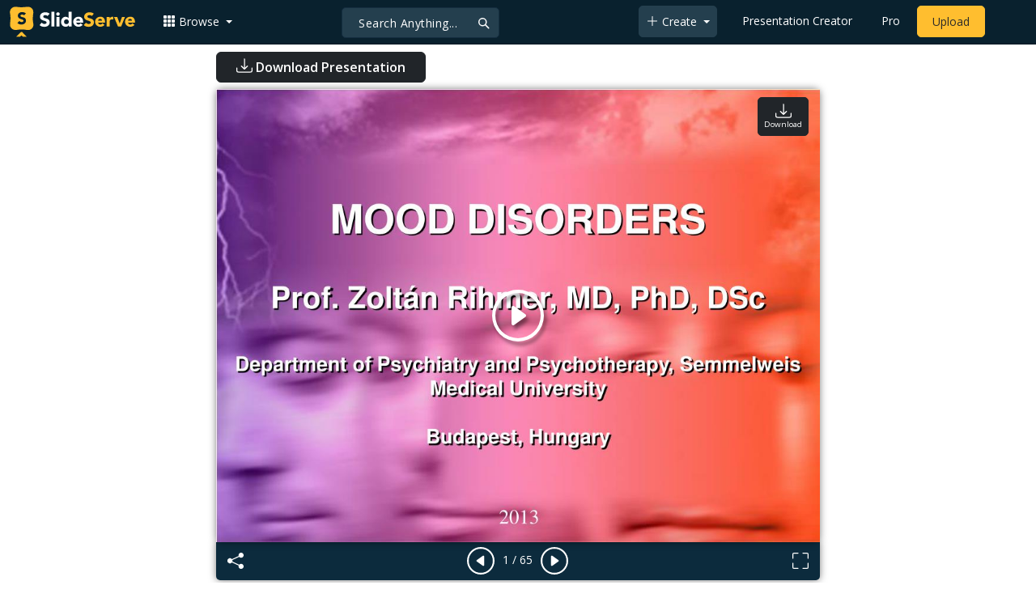

--- FILE ---
content_type: text/html; charset=UTF-8
request_url: https://fr.slideserve.com/gordy/2013
body_size: 26058
content:
<!doctype html>
<html lang="en">
<head>

<meta charset="utf-8">
<title>PPT - 2013 PowerPoint Presentation, free download - ID:4327459</title>
<meta name="viewport" content="width=device-width, initial-scale=1" >
<meta name="description" content="MOOD DISORDERS Prof. Zoltán Rihmer, MD, PhD , DSc Department of Psychiatry and Psychotherapy, Semmelweis Medical University Budapest, Hungary. 2013. Heterogeneity of mood disorders. ____________________________________________. Clinical Polarity* Severity Periodicity Sex distribution Slideshow..." >
<meta name="robots" content="index, follow" >
<meta property="fb:app_id" content="117162848378808" >
<link href='https://www.slideserve.com/img/favicon.ico' type='image/x-icon' rel='shortcut icon' >
<link rel="canonical" href="https://www.slideserve.com/gordy/2013" >
<link rel="alternate" hreflang="en" href="https://www.slideserve.com/gordy/2013" >
<link rel="alternate" hreflang="fr" href="https://fr.slideserve.com/gordy/2013" >
<link rel="alternate" hreflang="x-default" href="https://www.slideserve.com/gordy/2013" >
<meta name="abstract" content="PPT - 2013 PowerPoint Presentation, free download - ID:4327459" >
<meta name="author" content="gordy" >
<meta name="copyright" content="PPT - 2013 PowerPoint Presentation, free download - ID:4327459 - by gordy" >
<link rel="image_src" href="https://cdn2.slideserve.com/4327459/slide1-n.jpg" >
<meta property="og:site_name" content="SlideServe" >
<meta property="og:type" content="website">
<meta property="og:url" content="https://www.slideserve.com/gordy/2013" >
<meta property="og:title" content="2013 - SlideServe" >
<meta property="og:description" content="MOOD DISORDERS Prof. Zoltán Rihmer, MD, PhD , DSc Department of Psychiatry and Psychotherapy, Semmelweis Medical University Budapest, Hungary. 2013. Heterogeneity of mood disorders. ____________________________________________. Clinical Polarity* Severity Periodicity Sex distribution" >
<meta property="og:image" itemprop="image" content="https://cdn2.slideserve.com/4327459/slide1-n.jpg" >
	
<meta name="twitter:card" value="player" >
<meta name="twitter:site" value="@SlideServe" >
<meta name="twitter:title" value="2013 - SlideServe" >
<meta name="twitter:description" value="MOOD DISORDERS Prof. Zoltán Rihmer, MD, PhD , DSc Department of Psychiatry and Psychotherapy, Semmelweis Medical University Budapest, Hungary. 2013. Heterogeneity of mood disorders. ____________________________________________. Clinical Polarity* Severity Periodicity Sex distribution" >
<meta name="twitter:player" value="https://www.slideserve.com/embed/4327459" class="twitter_player" >
<meta name="twitter:player:width" value="342" >
<meta name="twitter:player:height" value="291" >
<meta  name="twitter:image" value="https://cdn2.slideserve.com/4327459/slide1-n.jpg" class="twitter_image" >
  
   <link rel="stylesheet" href="https://www.slideserve.com/bootstrap-5.3.2-dist/css/bootstrap.min.css?v=1.0">
<style>
/*custom css for nav-bar*/    
html,body{overflow-x:hidden;}
body{min-height:100vh; font-family: 'Open Sans', sans-serif;}  
section{padding:3rem 0;}
.navbar-collapse {font-size: 14px;}
a{color:#fff;text-decoration:none;}
a:hover{color: #1271a5;}
.text-dark a{--bs-text-opacity:1; color:rgba(var(--bs-dark-rgb),var(--bs-text-opacity))!important;}
.mtc{margin-top:55px !important;}
.dropdown-item.active, .dropdown-item:active{background-color:unset}
.bi{vertical-align:-0.125em;fill:currentColor;}
.fw-prebold{font-weight:600 !important;}
.bg-dark{background-color:#09212e !important;}
.nav-scroller .nav {color:rgba(255, 255, 255, .75);}
.nav-scroller .nav-link{padding-top:.75rem;padding-bottom:.75rem;font-size:.875rem;color:#6c757d;}
.nav-scroller .nav-link:hover{color:#007bff;}
.nav-scroller .active{font-weight:500;color:#343a40;}
.bg-purple{background-color:#6f42c1;}             
.navbar{position:fixed;width:100%;min-height:55px;left:0px;top:0px;height:45px;margin:0;padding:2px 0px;border:0;border-bottom:1px solid #061924;background:#0c2b3d;color:#f5f5f5;box-shadow:0 2px 0 rgba(255, 255, 255, .07);z-index:1000;}
.nav-container{max-width:1540px;}
.nav-logo{max-width:155px;height:auto;}
.navbar-toggler{border:0;color:rgb(255 255 255);}
.f-size{width:1em;height:1em;display:inline-flex;} 
.ms-auto .nav-item{padding-right:10px;padding-left:10px;}
.nav-item, .nav-link, .navbar-search input::placeholder{color:#fff;}
.navbar-search{position:absolute;left:50%;top:9px;transform:translateX(-109%);z-index:1000;}
.navbar-search input{letter-spacing:0.5px;background:#243f4e;border:1px solid #152e40;border-radius:5px !important;color:#f5f5f5;font-size:14px;font-weight:400;padding:7.5px 20px;margin-right:5px;letter-spacing:0.5px;color:#fff;background-image:url("data:image/svg+xml;charset=utf-8,%3Csvg xmlns='http://www.w3.org/2000/svg' width='18' height='18' viewBox='0 0 24 24' fill='none' stroke='%23fff' stroke-width='2' stroke-linecap='round' stroke-linejoin='round'%3E%3Ccircle cx='11' cy='11' r='6'/%3E%3Cpath d='M21 21L15.65 15.65'/%3E%3C/svg%3E");background-repeat:no-repeat;background-position:right 10px center;} 
.navbar-search .btn-navs-back{position:fixed;left:0px;border:0;background:#09212e;color:#fff;width:54px;display:none;}
.navbar-login1{border:none;display:inline-block;text-decoration:none;text-align:center;color:#fff;background-color:transparent;min-width: 48px; min-height: 48px;} 
.navbar-login{
width: 48px;  /* Minimum touch size */
    height: 48px;
    display: flex;
    align-items: center;
    justify-content: center;
    padding: 8px;
    border-radius: 8px; /* Optional for rounded corners */
    border: none;
    background: transparent; /* Match navbar */
    cursor: pointer;
  }

.logged-in{padding-left:18px;}
.logged-in img{max-width:35px;}
.account-in.show{left:unset;right:30px;}
.my-account img{padding:0.3rem;max-width:4rem;}
.my-account .middle{align-items:center;display:flex;padding:0 1rem;}
.my-account .text{padding-left:0.2rem;overflow:hidden;text-overflow:ellipsis;max-width:calc(100% - 4rem);}
.my-account .small{font-size:71%;color:#92a9b9;}
.my-account p{margin:0;}

.navbar-nav.me-auto{padding-left:10px;}
.navbar-nav.ms-auto .dropdown{padding-left:5px;}
.dropdown-menu{background-color:#152e40;}
.dropdown-item{color:#fff;}
.dropdown-divider{border-top:1px solid #2b4252;}
.button-dark{background-color:#243f4e;border:1px solid #243f4e;margin:0px 3px;border-radius:5px;}
.upload-dark .nav-link{color:#fff;}
.upload-yello{background-color:#ffbe2f;border:1px solid #ffbe2f;margin:0px 3px;border-radius:5px;color:#2b2a2a !important;}
.upload-yello .nav-link{color:#2b2a2a;text-align:center}
.form-control.search:focus{color:#fff;background-color:#243f4e;border-color:#243f4e;outline:unset;box-shadow:unset;}

.g-ad-container {width: 100%;max-width: 728px;margin: 0 auto;padding: 0px;box-sizing: border-box;}
.g-ad {width: 100%;height: auto;text-align: center;padding: 0px;box-sizing: border-box;}
 /* Style for mobile */
@media screen and (max-width: 600px) {
		.ad-container {max-width: 300px;}
		.g-ad {height: 150px;}
}

/*[device width] >1320px*/
@media (min-width:1320px){.navbar-search{min-width:500px;transform:translateX(-77%);}}            
/*[device width] <991.98px*/
@media (max-width:991.98px){
  .mtc{margin-top:45px !important;}
  .navbar{min-height:55px;}
  .offcanvas-collapse{position:fixed;top:45px;bottom:0;right:100%;width:100%;padding-right:1rem;padding-left:1rem;overflow-y:auto;visibility:hidden;background-color:#0b2b3d;transition:transform .3s ease-in-out, visibility .3s ease-in-out;}
  .offcanvas-collapse.open{visibility:visible;transform:translateX(100%);}
  .navbar-toggler:focus{box-shadow:unset;}
  .navbar .navbar-brand{position:absolute;left:50%;top:50%;transform:translate(-50%,-50%);}
  .navbar-login{position:absolute;right:0px;margin-left: 10px;} 
  .navbar-login a {display: block;padding: 10px 16px; }
  .navbar-search{top:7px;width:10px;right:100px;left:unset;transform:unset;}
  .navbar-search input{background-color:#09212e;border:0;}
  .navbar-search input:focus{position:fixed;width:calc(100% - 60px);right:0px;}
  .navbar-search input:focus + .btn-navs-back{display:unset;}
}
	
	.ss-listing {box-shadow: rgba(0, 0, 0, 0.1) 0px 4px 12px; border: 0px;}
	.ss-listing p {font-size: 14px;}
	.ss-listing .card-footer {color: #6b6b6b; font-size: 14px; margin-top: 5px;}
	.ss-listing .card-footer a {color: #6b6b6b !important;}
	
	.ss-topics {box-shadow: rgba(0, 0, 0, 0.1) 0px 4px 12px; border: 0px;b}
	.player {box-shadow: 0px 0px 10px 0px rgba(0, 0, 0, 0.50);}
	.sharecontainer {background: #fbfbfb;}
/*custom css for nav-bar*/
	
	@media (max-width: 769px) { 
		.footer-copyright {display: block !important; text-align: center; width: 100%;}
		.footer-icon {margin: 0 auto;}
		.nav-logo { max-width: 130px; height: auto;}
		.mob-dark-btn { padding: 10px;}
	}
	
	/*@media (min-width:1500px) and (max-width:1559px) {
    .container-player { max-width: 76%;}
    }*/
	
	@media (min-width: 1600px), (min-width: 1500px) and (-webkit-device-pixel-ratio: 1.25) {
    .container-player { max-width: 62%;}
     }
	
	@media (min-width: 1600px), (min-width: 1500px) and (-webkit-device-pixel-ratio: 2) {
    /*.container-player { max-width: 1150px;}*/
	.container-player { max-width: 1331px;}	
     }
	
	/*@media (min-width: 1600px) .container { max-width: 1331px;}*/
	
	/*@media (min-width:1560px) and (max-width:1600px) {
    .container-player { max-width: 1520px;}
    }*/
}
	
</style>  <style>.player-ctrls{display:flex;justify-content:center;background-color:#0c2b3d;border:0px solid #FFF;border-bottom:0;box-shadow: 0px 0px 10px 0px rgba(0, 0, 0, 0.50);border-radius:0 0 5px 5px;min-height:47px;padding-top:3px;}
   .player-ctrls button{background-color:transparent;border:0;}  
   .player-ctrls .bi{color:#fff;}
   .p-fit,.p-fit .carousel,.p-fit .carousel-inner,.p-fit .carousel-item{height:100%;margin:0;} 
   .p-fit .carousel-item img{object-fit:contain;width:100%;height:100%;}
   .sticky{position:absolute;z-index:990;right:14px;top:10px;flex-direction:column;align-items:center;justify-content:center;text-align:center;padding:6px 7px;border-radius:5px;font-size:0.7rem;}
   .p-fit .sticky{display:none !important;}
   .mid{position:absolute;left:50%;top:50%;transform:translate(-50%,-50%);flex-direction:column;align-items:center;justify-content:center;}
   .carousel-item.end,.carousel-item.share{background:#ccc;}
   .carousel-item img.empty{opacity:0;}   
   .carousel-fade .carousel-item{transition:unset;}
   .carousel-fade .carousel-item{opacity:1!important;}
   .carousel-item.share{z-index:2!important;}
   .sharecontainer{position:absolute;left:0px;top:0px;overflow-y:auto;}
   /*.dshare{width:70%;position:relative;left:50%;top:0px;transform:translateX(-50%);flex-direction:column;align-items:center;justify-content:center;}
   .dshare form,.dshare h5{width:100%}   
   .dshare input{margin:4px 0px;}
   .dshare .form-control:focus,.accordion-button:focus{border-color:unset; box-shadow:unset;}
   .dshare textarea{height:70px}*/

   .end .sticky.btn,.share .sticky.btn{display:none !important;}
   .touchable .btn-play{display:none !important;}
   .btn-play{z-index:1;border:0;background:transparent;}
   svg.play{width:5vw;height:5vw;color:#fff;}
   #player.play .btn-play{display:none !important;};
   #player ::-webkit-scrollbar{width:10px;background-color:#f5f5f5; height:10px;}
   #player ::-webkit-scrollbar-thumb{background-color:#d2d2d2;}
   #player ::-webkit-scrollbar-thumb:hover{background-color:#7a7a7a;}
   #player ::-webkit-scrollbar-thumb:active{background-color:#7a7a7a;}
   #player ::-webkit-scrollbar-thumb{background-color:#d2d2d2; border-radius:5px;}
   #player.lcur{cursor:url(/img/player/left.png),pointer}
   #player.rcur{cursor:url(/img/player/right.png),pointer}
   #pC .flip{-webkit-transform: scaleX(-1);transform: scaleX(-1);}
   #pC .anim:hover{opacity:.7;filter:alpha(opacity=70);-webkit-transform: scale(1.1);transform: scale(1.1);}
   #pC .anim{-webkit-transition:all .4s ease;transition: all .4s ease;}
   #pC .card-title{-webkit-line-clamp: 1;}
  
</style> <style>
  /*-----------card display--------------------------------*/
  .card-body{padding-bottom:2px;}
  .card-title,.card-text{overflow:hidden;display:-webkit-box;-webkit-line-clamp:1;-webkit-box-orient:vertical;text-overflow:ellipsis;}
  /*.card-title{font-family:'Roboto Slab',serif}*/
  .card-text{-webkit-line-clamp:2;}
  /*.card-title{max-height:45px;overflow:hidden;white-space:nowrap;text-overflow: ellipsis;font-family:'Roboto Slab',serif;margin:0 10px 10px;}
  .card-text{max-height:45px;height:40px;overflow:hidden;text-overflow:ellipsis;margin: 0 10px 10px;font-size: 13px;}*/
  .card-text.only{height:22px;margin-top:-6px;}
  .card-footer{background: transparent; border-top:0;}
  .card-footer.mt-{margin-top:-6px;}
  /*.card-footer ul{list-style:none;padding:0px;font-size:12px;line-height:18px;font-weight:400;display:flex;margin:5px 10px 5px;letter-spacing: 0.50px;}  */
  .card a:hover{color: #2b2a2a!important;}
  .card a{text-decoration: none;color: rgb(43,42,42)!important;}
  .row-cols-md-3 .card-img-top{margin:8px;width:calc(100% - 16px);}
  .pb{padding-bottom:50px}  
  /*-----------card display/-------------------------------*/  
</style>   <link rel="preload" as="image" href="https://cdn2.slideserve.com/4327459/slide1-dt.jpg" type="image/jpeg" imagesrcset="https://cdn2.slideserve.com/4327459/slide1-dt.jpg 320w, https://cdn2.slideserve.com/4327459/slide1-n.jpg 720w, https://cdn2.slideserve.com/4327459/slide1-l.jpg 1024w" imagesizes="(max-width: 480px) 320px, (max-width: 1024px) 720px, 1024px">
<style>
  .card-body{padding:0.2rem 0.5rem;}
  .card-title{font-size:0.9rem;-webkit-line-clamp:2; font-weight: 600;}
  .card-text{font-size:0.8rem}
  .img-d{aspect-ratio:32/24;overflow:hidden; box-shadow: rgba(0, 0, 0, 0.1) 0px 4px 12px;}
  .r-list{min-width:0;background-color:rgba(255, 255, 255, 0.70);background-clip:border-box;padding:5px;border-radius:5px;}
  .profile-pc{margin:0px;display:block;padding:0px;width:25px;height:25px;background-color:#fff;border:1px solid #dee2e6;border-radius:0.25rem;max-width:100%;}
  .btn.like .fill,.btn.like.active .line{display:none;}
  .btn.like.active .fill{display:unset;}
  .follow{padding: 2px 12px; position: relative; font-size: 14px; border: 1px solid #dee2e6; left: 0px; background: #ffffff; border-radius: 5px;}
  .follow:hover{color:#fff!important;background-color:#2a3f4f;border-color:#2a3f4f;}
  .tab-content>.active{display:flex;}
  .nav-tabs .nav-link{font-size:16px;color:#000;border:0;}
  .nav-tabs .nav-link.active{color: #2b2a2a!important;background-color: rgba(238, 238, 238, 0); border-bottom: 2px solid #09212e;}
  .fade:not(.show){opacity:0;display:none;}
  .download-arrow-img{width:50px;height:50px;}
  .ad-area{text-align:center;align-items:center;justify-content:center;display:flex; margin-top:30px;margin-bottom:100px;}
  .ad-container{height:500px;}
  .dashed-line-container{display:flex;align-items:center;justify-content:center;}
  .dashed-line{position:relative;flex-grow:1;height:1px;border-top: 1px dashed #000;}
  .end-text{margin:0 20px;font-size: 1rem;}
  .d-text{font-size:1rem;color:#565656;display:flow;text-align:left;}
  .s-highlight{color:#825f3f;cursor:pointer;}
  #tscript {margin:0px 20px;padding:0px; clear:both;font-size:14px}
  #tscript li {margin-bottom: 10px;}
  #tscript p {margin-bottom:5px; word-break: break-word;}
  #tscript a{font-weight:700;color:#2b2a2a;}
  #tscript a:hover{text-decoration:underline;}
  .card-img-hoz { margin-left: 10px; display: flex; align-items: flex-start; justify-content: center; flex-direction: column; flex-wrap: nowrap; align-content: center; word-break: break-word;}
   hr { color: inherit;border-top: 2px solid #dee2e6; opacity: 1;}

  #relatedmore .card {box-shadow: rgba(0, 0, 0, 0.1) 0px 4px 12px; padding: 10px; min-height: 140px; margin: 10px; }
  #relatedmore .img-d { box-shadow: none;}

  .ss_sharemodal .sharecontainer hr{border-top:var(--bs-modal-footer-border-width) solid var(--bs-modal-footer-border-color);}
  .ss_sharemodal .sharecontainer .form-control{box-shadow: rgb(0 0 0 / 6%) 0px 4px 12px;}
  .ad-slot{justify-content: center; align-items: center;background-color: #fff; color: #666;font-size: 16px;}
  #fsimg{content-visibility: auto;}

  @media (min-width: 1200px) {.h1, h1 { font-size:2rem; font-weight: 600;}}
  @media (max-width: 991.98px){.d-text{font-size:0.9rem;} .download-arrow-img{width:40px;height:40px; margin-left:14px}}
</style>
</head>
<body>
  <svg xmlns="http://www.w3.org/2000/svg" style="display: none;">  
  <symbol id="heart" viewBox="0 0 16 16">
    <path d="m8 2.748-.717-.737C5.6.281 2.514.878 1.4 3.053c-.523 1.023-.641 2.5.314 4.385.92 1.815 2.834 3.989 6.286 6.357 3.452-2.368 5.365-4.542 6.286-6.357.955-1.886.838-3.362.314-4.385C13.486.878 10.4.28 8.717 2.01L8 2.748zM8 15C-7.333 4.868 3.279-3.04 7.824 1.143c.06.055.119.112.176.171a3.12 3.12 0 0 1 .176-.17C12.72-3.042 23.333 4.867 8 15z"/>
  </symbol>
  <symbol id="heart-fill" viewBox="0 0 16 16">
    <path fill-rule="evenodd" d="M8 1.314C12.438-3.248 23.534 4.735 8 15-7.534 4.736 3.562-3.248 8 1.314z"/>
  </symbol>
  <symbol id="share" viewBox="0 0 16 16">
    <path d="M13.5 1a1.5 1.5 0 1 0 0 3 1.5 1.5 0 0 0 0-3zM11 2.5a2.5 2.5 0 1 1 .603 1.628l-6.718 3.12a2.499 2.499 0 0 1 0 1.504l6.718 3.12a2.5 2.5 0 1 1-.488.876l-6.718-3.12a2.5 2.5 0 1 1 0-3.256l6.718-3.12A2.5 2.5 0 0 1 11 2.5zm-8.5 4a1.5 1.5 0 1 0 0 3 1.5 1.5 0 0 0 0-3zm11 5.5a1.5 1.5 0 1 0 0 3 1.5 1.5 0 0 0 0-3z"/>
  </symbol>
  <symbol id="flag" viewBox="0 0 16 16">
    <path d="M14.778.085A.5.5 0 0 1 15 .5V8a.5.5 0 0 1-.314.464L14.5 8l.186.464-.003.001-.006.003-.023.009a12.435 12.435 0 0 1-.397.15c-.264.095-.631.223-1.047.35-.816.252-1.879.523-2.71.523-.847 0-1.548-.28-2.158-.525l-.028-.01C7.68 8.71 7.14 8.5 6.5 8.5c-.7 0-1.638.23-2.437.477A19.626 19.626 0 0 0 3 9.342V15.5a.5.5 0 0 1-1 0V.5a.5.5 0 0 1 1 0v.282c.226-.079.496-.17.79-.26C4.606.272 5.67 0 6.5 0c.84 0 1.524.277 2.121.519l.043.018C9.286.788 9.828 1 10.5 1c.7 0 1.638-.23 2.437-.477a19.587 19.587 0 0 0 1.349-.476l.019-.007.004-.002h.001M14 1.221c-.22.078-.48.167-.766.255-.81.252-1.872.523-2.734.523-.886 0-1.592-.286-2.203-.534l-.008-.003C7.662 1.21 7.139 1 6.5 1c-.669 0-1.606.229-2.415.478A21.294 21.294 0 0 0 3 1.845v6.433c.22-.078.48-.167.766-.255C4.576 7.77 5.638 7.5 6.5 7.5c.847 0 1.548.28 2.158.525l.028.01C9.32 8.29 9.86 8.5 10.5 8.5c.668 0 1.606-.229 2.415-.478A21.317 21.317 0 0 0 14 7.655V1.222z"/>
  </symbol>  
  <symbol id="download" viewBox="0 0 16 16">
    <path d="M.5 9.9a.5.5 0 0 1 .5.5v2.5a1 1 0 0 0 1 1h12a1 1 0 0 0 1-1v-2.5a.5.5 0 0 1 1 0v2.5a2 2 0 0 1-2 2H2a2 2 0 0 1-2-2v-2.5a.5.5 0 0 1 .5-.5z"/>
    <path d="M7.646 11.854a.5.5 0 0 0 .708 0l3-3a.5.5 0 0 0-.708-.708L8.5 10.293V1.5a.5.5 0 0 0-1 0v8.793L5.354 8.146a.5.5 0 1 0-.708.708l3 3z"/>
  </symbol>  
</svg>  <svg xmlns="http://www.w3.org/2000/svg" style="display: none;">
    <symbol id="play-circle" viewBox="0 0 16 16">
      <path d="M8 15A7 7 0 1 1 8 1a7 7 0 0 1 0 14zm0 1A8 8 0 1 0 8 0a8 8 0 0 0 0 16z"/>
      <path d="M6.271 5.055a.5.5 0 0 1 .52.038l3.5 2.5a.5.5 0 0 1 0 .814l-3.5 2.5A.5.5 0 0 1 6 10.5v-5a.5.5 0 0 1 .271-.445z"/>
    </symbol>  
    <symbol id="caret-right-fill" viewBox="0 0 16 16">
      <path d="m12.14 8.753-5.482 4.796c-.646.566-1.658.106-1.658-.753V3.204a1 1 0 0 1 1.659-.753l5.48 4.796a1 1 0 0 1 0 1.506z"/>
    </symbol>
    <symbol id="caret-left-fill" viewBox="0 0 16 16">
       <path d="m3.86 8.753 5.482 4.796c.646.566 1.658.106 1.658-.753V3.204a1 1 0 0 0-1.659-.753l-5.48 4.796a1 1 0 0 0 0 1.506z"/>
    </symbol>
    <symbol id="share-fill" viewBox="0 0 16 16">
      <path d="M11 2.5a2.5 2.5 0 1 1 .603 1.628l-6.718 3.12a2.499 2.499 0 0 1 0 1.504l6.718 3.12a2.5 2.5 0 1 1-.488.876l-6.718-3.12a2.5 2.5 0 1 1 0-3.256l6.718-3.12A2.5 2.5 0 0 1 11 2.5z"/>
    </symbol>
    <symbol id="arrow-counterclockwise" viewBox="0 0 16 16">
      <path fill-rule="evenodd" d="M8 3a5 5 0 1 1-4.546 2.914.5.5 0 0 0-.908-.417A6 6 0 1 0 8 2v1z"/>
      <path d="M8 4.466V.534a.25.25 0 0 0-.41-.192L5.23 2.308a.25.25 0 0 0 0 .384l2.36 1.966A.25.25 0 0 0 8 4.466z"/>
    </symbol>
    <symbol  id="download" viewBox="0 0 16 16">
      <path d="M.5 9.9a.5.5 0 0 1 .5.5v2.5a1 1 0 0 0 1 1h12a1 1 0 0 0 1-1v-2.5a.5.5 0 0 1 1 0v2.5a2 2 0 0 1-2 2H2a2 2 0 0 1-2-2v-2.5a.5.5 0 0 1 .5-.5z"/>
      <path d="M7.646 11.854a.5.5 0 0 0 .708 0l3-3a.5.5 0 0 0-.708-.708L8.5 10.293V1.5a.5.5 0 0 0-1 0v8.793L5.354 8.146a.5.5 0 1 0-.708.708l3 3z"/>
    </symbol>
    <symbol id="reply-fill" viewBox="0 0 16 16">
      <path d="M5.921 11.9 1.353 8.62a.719.719 0 0 1 0-1.238L5.921 4.1A.716.716 0 0 1 7 4.719V6c1.5 0 6 0 7 8-2.5-4.5-7-4-7-4v1.281c0 .56-.606.898-1.079.62z"/>
    </symbol>
    <symbol id="fullscreen" viewBox="0 0 16 16">
      <path d="M1.5 1a.5.5 0 0 0-.5.5v4a.5.5 0 0 1-1 0v-4A1.5 1.5 0 0 1 1.5 0h4a.5.5 0 0 1 0 1h-4zM10 .5a.5.5 0 0 1 .5-.5h4A1.5 1.5 0 0 1 16 1.5v4a.5.5 0 0 1-1 0v-4a.5.5 0 0 0-.5-.5h-4a.5.5 0 0 1-.5-.5zM.5 10a.5.5 0 0 1 .5.5v4a.5.5 0 0 0 .5.5h4a.5.5 0 0 1 0 1h-4A1.5 1.5 0 0 1 0 14.5v-4a.5.5 0 0 1 .5-.5zm15 0a.5.5 0 0 1 .5.5v4a1.5 1.5 0 0 1-1.5 1.5h-4a.5.5 0 0 1 0-1h4a.5.5 0 0 0 .5-.5v-4a.5.5 0 0 1 .5-.5z"/>
    </symbol>
    <symbol id="fullscreen-exit" viewBox="0 0 16 16">
      <path d="M5.5 0a.5.5 0 0 1 .5.5v4A1.5 1.5 0 0 1 4.5 6h-4a.5.5 0 0 1 0-1h4a.5.5 0 0 0 .5-.5v-4a.5.5 0 0 1 .5-.5zm5 0a.5.5 0 0 1 .5.5v4a.5.5 0 0 0 .5.5h4a.5.5 0 0 1 0 1h-4A1.5 1.5 0 0 1 10 4.5v-4a.5.5 0 0 1 .5-.5zM0 10.5a.5.5 0 0 1 .5-.5h4A1.5 1.5 0 0 1 6 11.5v4a.5.5 0 0 1-1 0v-4a.5.5 0 0 0-.5-.5h-4a.5.5 0 0 1-.5-.5zm10 1a1.5 1.5 0 0 1 1.5-1.5h4a.5.5 0 0 1 0 1h-4a.5.5 0 0 0-.5.5v4a.5.5 0 0 1-1 0v-4z"/>
    </symbol> 
    <symbol id="clipboard" viewBox="0 0 16 16">
      <path d="M4 1.5H3a2 2 0 0 0-2 2V14a2 2 0 0 0 2 2h10a2 2 0 0 0 2-2V3.5a2 2 0 0 0-2-2h-1v1h1a1 1 0 0 1 1 1V14a1 1 0 0 1-1 1H3a1 1 0 0 1-1-1V3.5a1 1 0 0 1 1-1h1v-1z"/>
      <path d="M9.5 1a.5.5 0 0 1 .5.5v1a.5.5 0 0 1-.5.5h-3a.5.5 0 0 1-.5-.5v-1a.5.5 0 0 1 .5-.5h3zm-3-1A1.5 1.5 0 0 0 5 1.5v1A1.5 1.5 0 0 0 6.5 4h3A1.5 1.5 0 0 0 11 2.5v-1A1.5 1.5 0 0 0 9.5 0h-3z"/>
    </symbol>
    <symbol id="check2" viewBox="0 0 16 16">
      <path d="M13.854 3.646a.5.5 0 0 1 0 .708l-7 7a.5.5 0 0 1-.708 0l-3.5-3.5a.5.5 0 1 1 .708-.708L6.5 10.293l6.646-6.647a.5.5 0 0 1 .708 0z"/>
    </symbol>
</svg>  <svg xmlns="http://www.w3.org/2000/svg" style="display: none;">  
  <symbol id="grid-3x3-gap-fill" viewBox="0 0 16 16">
    <path d="M1 2a1 1 0 0 1 1-1h2a1 1 0 0 1 1 1v2a1 1 0 0 1-1 1H2a1 1 0 0 1-1-1V2zm5 0a1 1 0 0 1 1-1h2a1 1 0 0 1 1 1v2a1 1 0 0 1-1 1H7a1 1 0 0 1-1-1V2zm5 0a1 1 0 0 1 1-1h2a1 1 0 0 1 1 1v2a1 1 0 0 1-1 1h-2a1 1 0 0 1-1-1V2zM1 7a1 1 0 0 1 1-1h2a1 1 0 0 1 1 1v2a1 1 0 0 1-1 1H2a1 1 0 0 1-1-1V7zm5 0a1 1 0 0 1 1-1h2a1 1 0 0 1 1 1v2a1 1 0 0 1-1 1H7a1 1 0 0 1-1-1V7zm5 0a1 1 0 0 1 1-1h2a1 1 0 0 1 1 1v2a1 1 0 0 1-1 1h-2a1 1 0 0 1-1-1V7zM1 12a1 1 0 0 1 1-1h2a1 1 0 0 1 1 1v2a1 1 0 0 1-1 1H2a1 1 0 0 1-1-1v-2zm5 0a1 1 0 0 1 1-1h2a1 1 0 0 1 1 1v2a1 1 0 0 1-1 1H7a1 1 0 0 1-1-1v-2zm5 0a1 1 0 0 1 1-1h2a1 1 0 0 1 1 1v2a1 1 0 0 1-1 1h-2a1 1 0 0 1-1-1v-2z"/>
  </symbol>
  <symbol id="plus-lg" viewBox="0 0 16 16">
    <path fill-rule="evenodd" d="M8 2a.5.5 0 0 1 .5.5v5h5a.5.5 0 0 1 0 1h-5v5a.5.5 0 0 1-1 0v-5h-5a.5.5 0 0 1 0-1h5v-5A.5.5 0 0 1 8 2Z"/>
  </symbol>
  <symbol id="person-plus" viewBox="0 0 16 16">
    <path d="M6 8a3 3 0 1 0 0-6 3 3 0 0 0 0 6zm2-3a2 2 0 1 1-4 0 2 2 0 0 1 4 0zm4 8c0 1-1 1-1 1H1s-1 0-1-1 1-4 6-4 6 3 6 4zm-1-.004c-.001-.246-.154-.986-.832-1.664C9.516 10.68 8.289 10 6 10c-2.29 0-3.516.68-4.168 1.332-.678.678-.83 1.418-.832 1.664h10z"/>
    <path fill-rule="evenodd" d="M13.5 5a.5.5 0 0 1 .5.5V7h1.5a.5.5 0 0 1 0 1H14v1.5a.5.5 0 0 1-1 0V8h-1.5a.5.5 0 0 1 0-1H13V5.5a.5.5 0 0 1 .5-.5z"/>
  </symbol>
  <symbol id="arrow-left" viewBox="0 0 16 16">
    <path fill-rule="evenodd" d="M15 8a.5.5 0 0 0-.5-.5H2.707l3.147-3.146a.5.5 0 1 0-.708-.708l-4 4a.5.5 0 0 0 0 .708l4 4a.5.5 0 0 0 .708-.708L2.707 8.5H14.5A.5.5 0 0 0 15 8z"/>
  </symbol>
  <symbol id="facebook" viewBox="0 0 16 16">
    <path d="M16 8.049c0-4.446-3.582-8.05-8-8.05C3.58 0-.002 3.603-.002 8.05c0 4.017 2.926 7.347 6.75 7.951v-5.625h-2.03V8.05H6.75V6.275c0-2.017 1.195-3.131 3.022-3.131.876 0 1.791.157 1.791.157v1.98h-1.009c-.993 0-1.303.621-1.303 1.258v1.51h2.218l-.354 2.326H9.25V16c3.824-.604 6.75-3.934 6.75-7.951z"/>
  </symbol>
  <symbol id="twitter" viewBox="0 0 16 16">
    <path d="M5.026 15c6.038 0 9.341-5.003 9.341-9.334 0-.14 0-.282-.006-.422A6.685 6.685 0 0 0 16 3.542a6.658 6.658 0 0 1-1.889.518 3.301 3.301 0 0 0 1.447-1.817 6.533 6.533 0 0 1-2.087.793A3.286 3.286 0 0 0 7.875 6.03a9.325 9.325 0 0 1-6.767-3.429 3.289 3.289 0 0 0 1.018 4.382A3.323 3.323 0 0 1 .64 6.575v.045a3.288 3.288 0 0 0 2.632 3.218 3.203 3.203 0 0 1-.865.115 3.23 3.23 0 0 1-.614-.057 3.283 3.283 0 0 0 3.067 2.277A6.588 6.588 0 0 1 .78 13.58a6.32 6.32 0 0 1-.78-.045A9.344 9.344 0 0 0 5.026 15z"/>
  </symbol>
  <symbol id="youtube" viewBox="0 0 16 16">
    <path d="M8.051 1.999h.089c.822.003 4.987.033 6.11.335a2.01 2.01 0 0 1 1.415 1.42c.101.38.172.883.22 1.402l.01.104.022.26.008.104c.065.914.073 1.77.074 1.957v.075c-.001.194-.01 1.108-.082 2.06l-.008.105-.009.104c-.05.572-.124 1.14-.235 1.558a2.007 2.007 0 0 1-1.415 1.42c-1.16.312-5.569.334-6.18.335h-.142c-.309 0-1.587-.006-2.927-.052l-.17-.006-.087-.004-.171-.007-.171-.007c-1.11-.049-2.167-.128-2.654-.26a2.007 2.007 0 0 1-1.415-1.419c-.111-.417-.185-.986-.235-1.558L.09 9.82l-.008-.104A31.4 31.4 0 0 1 0 7.68v-.123c.002-.215.01-.958.064-1.778l.007-.103.003-.052.008-.104.022-.26.01-.104c.048-.519.119-1.023.22-1.402a2.007 2.007 0 0 1 1.415-1.42c.487-.13 1.544-.21 2.654-.26l.17-.007.172-.006.086-.003.171-.007A99.788 99.788 0 0 1 7.858 2h.193zM6.4 5.209v4.818l4.157-2.408L6.4 5.209z"/>
  </symbol>
  <symbol id="pinterest" viewBox="0 0 16 16">
    <path d="M8 0a8 8 0 0 0-2.915 15.452c-.07-.633-.134-1.606.027-2.297.146-.625.938-3.977.938-3.977s-.239-.479-.239-1.187c0-1.113.645-1.943 1.448-1.943.682 0 1.012.512 1.012 1.127 0 .686-.437 1.712-.663 2.663-.188.796.4 1.446 1.185 1.446 1.422 0 2.515-1.5 2.515-3.664 0-1.915-1.377-3.254-3.342-3.254-2.276 0-3.612 1.707-3.612 3.471 0 .688.265 1.425.595 1.826a.24.24 0 0 1 .056.23c-.061.252-.196.796-.222.907-.035.146-.116.177-.268.107-1-.465-1.624-1.926-1.624-3.1 0-2.523 1.834-4.84 5.286-4.84 2.775 0 4.932 1.977 4.932 4.62 0 2.757-1.739 4.976-4.151 4.976-.811 0-1.573-.421-1.834-.919l-.498 1.902c-.181.695-.669 1.566-.995 2.097A8 8 0 1 0 8 0z"/>
  </symbol>
</svg>  <!-- Navigation -->
<nav class="navbar navbar-expand-lg fixed-top navbar-dark bg-dark" aria-label="Main navigation">
  <div class="container-fluid nav-container">
    <button class="navbar-toggler p-0 border-0" type="button" id="navbarSideCollapse" aria-label="Toggle navigation">
      <span class="navbar-toggler-icon f-size"></span>
    </button>
    <a class="navbar-brand" href="\">
      <img class="nav-logo" title="SlideServe" alt="SlideServe" src="https://www.slideserve.com/img/logo.svg" width="562" height="139">
    </a>
    <form class="form-inline ml-3 navbar-search" action="/search/presentations/">
        <div class="input-group">
          <input type="text" class="form-control search" name="q" placeholder="Search Anything...">
          <button class="btn btn-navs-back" type="button">
            <svg class="bi" width="24" height="24"><use xlink:href="#arrow-left"></use></svg>
          </button>
        </div>
    </form>
    <div class="navbar-collapse offcanvas-collapse">
        <ul class="navbar-nav me-auto">
          <li class="nav-item dropdown">
            <a class="nav-link dropdown-toggle" href="#" role="button" data-bs-toggle="dropdown" aria-expanded="false">
              <svg class="bi" width="16" height="16"><use xlink:href="#grid-3x3-gap-fill"></use></svg>
              <span>Browse</span>
            </a>
            <ul class="dropdown-menu" aria-labelledby="navbarDropdown">
              <li><a class="dropdown-item"  href="/presentations">Recent Presentations</a></li>
              <li><a class="dropdown-item"  href="/articles">Recent Articles</a></li>
              <li><a class="dropdown-item" href="/topics">Content Topics</a></li>
              <li><a class="dropdown-item" href="/updates">Updated Contents</a></li>
              <li><a class="dropdown-item" href="/featured">Featured Contents</a></li>
              <li><hr class="dropdown-divider"></li>
              <li><a class="dropdown-item" href="/powerpoint-templates">PowerPoint Templates</a></li>
            </ul>
          </li>
        </ul>
        <ul class="navbar-nav ms-auto">
          <li class="nav-item dropdown">
            <button class="nav-link dropdown-toggle button-dark mob-dark-btn" href="#" role="button" data-bs-toggle="dropdown" aria-expanded="false">
              <svg class="bi" width="16" height="16"><use xlink:href="#plus-lg"></use></svg>
              <span>Create</span>
            </button>
            <ul class="dropdown-menu" aria-labelledby="navbarDropdown">
              <li><a class="dropdown-item" href="/create">Presentation</a></li>
              <li><a class="dropdown-item" href="/online-article">Article</a></li>
              <li><a class="dropdown-item" href="/online-survey">Survey</a></li>
              <li><a class="dropdown-item" href="/online-quiz">Quiz</a></li>
              <li><a class="dropdown-item" href="/lead-generation">Lead-form</a></li>
              <li><a class="dropdown-item" href="/create?type=ebook">E-Book</a></li>
            </ul>
          </li>
          <li class="nav-item">
            <a class="nav-link" href="https://www.slideserve.com/create">Presentation Creator</a>
          </li>
          <li class="nav-item">
            <a class="nav-link" href="/pro">Pro</a>
          </li>
          <li class="nav-item upload-yello">
            <a class="nav-link" href="/upload" aria-label="Upload content to SlideServe">Upload</a>
          </li>
        </ul>
    </div>
    <button class="navbar-login" aria-label="Login to SlideServe"></button>
  </div>
</nav>
<!-- Navigation/ -->
  <section class="mb-0 pb-0">
      <div class="container container-player mt-3 px-1">
        <div class="row">
                    <div class="col-xl-2 col-lg-3 col-md-3 col-sm-12 d-none d-md-block mb-2"></div>
          <div class="col-xl-8 col-lg-6 col-md-6 col-sm-12 d-none d-md-block mb-2">
            <button class="btn btn-dark px-4 fw-prebold" type="button" id="mdbtn" title="Download" data-sroll-to-download="true">
              <svg class="bi" width="20" height="20"><use xlink:href="#download"></use></svg>
              <span>Download</span>
              <span class="d-none d-sm-inline-flex">Presentation</span>
            </button>
          </div>
          <div class="col-xl-2 col-lg-3 col-md-3 col-sm-12 d-none d-md-block mb-2"></div>
                    <!-- left ad -->
          <div class="col-xl-2 col-lg-3 col-md-3 col-sm-12 d-none d-md-block text-end dadd-l ad-slot"    id="ad1"   >
          </div>
          <!-- left ad/ -->
          <!-- player -->
          <div class="col-xl-8 col-lg-6 col-md-6 col-sm-12">
            <div id="pC">
              <div id="player" class="carousel slide pause carousel-fade" style="box-shadow: 0px 0px 10px 0px rgba(0, 0, 0, 0.50);border-radius: 7px;">
                                <div class="d-none d-sm-flex sticky btn btn-dark fw-normal" data-sroll-to-download="true">
                  <svg class="bi" width="20" height="20"><use xlink:href="#download"></use></svg>
                  <small>Download</small>
                </div>
                                <div class="carousel-inner">
                  <div class="carousel-item active" data-si="0">
                                        <img src="https://cdn2.slideserve.com/4327459/slide1-dt.jpg" class="d-block w-100" id="fsimg" width="720" style="aspect-ratio:32/24;" alt="slide1" loading="eager" fetchpriority="high" srcset="https://cdn2.slideserve.com/4327459/slide1-dt.jpg 320w,https://cdn2.slideserve.com/4327459/slide1-n.jpg 720w,https://cdn2.slideserve.com/4327459/slide1-l.jpg 1024w" sizes="(max-width: 480px) 320px, (max-width: 1024px) 720px, 1024px">
                                      </div>
                </div>
                <button class="mid btn-play d-none d-sm-flex" type="button" title="play">
                  <svg style="filter: drop-shadow(3px 5px 2px rgb(0 0 0 / 0.4));" class="bi play anim" width="120" height="120"><use xlink:href="#play-circle"></use></svg>
                </button>
              </div>
              <div class="player-ctrls">
                <div class="col justify-content-strat d-flex px-2">
                  <button class="anim" type="button"  data-bs-share="true" title="share">
                    <svg class="bi" width="20" height="20"><use xlink:href="#share-fill"></use></svg>
                  </button>
                </div>
                <div class="col justify-content-center d-flex">
                  <button class="anim btn-prev" type="button" data-bs-target="#player" title="previous">
                    <svg class="flip bi" width="34" height="34">
                      <use class="d-none d-sm-flex" xlink:href="#play-circle"></use>
                      <use class="d-flex d-sm-none" xlink:href="#caret-right-fill"></use>
                    </svg>
                  </button>
                  <small class="px-1 text-white mt-2 text-nowrap" data-bs-number="65">1 / 65</small>
                  <button class="anim btn-next" type="button" data-bs-target="#player" title="next">
                   <svg class="bi" width="34" height="34">
                    <use class="d-none d-sm-flex" xlink:href="#play-circle"></use>
                    <use class="d-flex d-sm-none" xlink:href="#caret-right-fill"></use>
                  </svg>
                  </button>
                </div>
                <div class="col justify-content-end d-flex px-2">
                  <button class="anim" type="button" data-bs-fscreen="true" title="fullscreen">
                    <svg class="bi" width="20" height="20"><use xlink:href="#fullscreen"></use></svg>
                  </button>
                </div>
              </div>
            </div>
                        <div class="col-xl-12 col-lg-12 col-md-12 col-sm-12 d-flex justify-content-end">
              <button class="btn btn-dark px-4 mt-2 fw-prebold d-flex d-sm-none" type="button" id="dbtnd" title="Download" data-sroll-to-download="true">
                <svg class="bi" width="20" height="20"><use xlink:href="#download"></use></svg>
                <span class="px-2">Download</span>
              </button>
              <button class="fw-normal m-1 btn bg-transparent border-0 d-none d-sm-flex fw-prebold" data-sroll-to-download="true">  Download Presentation &gt;&gt;</button>
            </div>
                      </div>
          <!-- player/ -->
          <!-- right ad -->
          <div class="col-xl-2 col-lg-3 col-md-3 col-sm-12 d-none d-md-block text-start dadd-r ad-slot"  id="ad2"  >
          </div>
          <!-- right ad/ -->
          <!-- player bottom ad -->
          <div class="col-xl-12 col-lg-12 col-md-12 col-sm-12 mb-3 d-flex justify-content-center">
                                        <div class ="d-none d-md-block dadd" style="width:60%; height:5px; margin-top:15px; display: block; margin:8px auto;"></div>
                       
            <div class="d-block d-md-none m-2 madd" style="width:100%; height:90px; margin-top:15px; display: block; margin:8px auto;">
              <div class="read ad-slot" id="ad4" style="width:100%; height:90px; margin-top:15px; display: block; margin:8px auto;">                 
              </div>
            </div>
                      </div>
          <!-- player bottom ad/ -->
          </div>
        </div>
    </section>
    <section class="m-0 p-0">
      <div class="container mt-0 px-1">
        <div class="row">
          <!-- left -->
          <div class="col-xl-8 col-lg-7 col-md-7 col-sm-12 col-spacing mb-3 px-4" id="lc">
            <div class="row">
              <h1 class="fw-prebold">2013</h1>
              <div class="d-inline-flex justify-content-strat px-2">
                <p class="px-2"><time datetime="2014-09-13" itemprop="datePublished">Sep 13, 2014</time></p>
                <p class=" px-2 like-views"> 680 likes | 927 Vues </p>
              </div>
              <p>MOOD DISORDERS Prof. Zoltán Rihmer, MD, PhD , DSc Department of Psychiatry and Psychotherapy, Semmelweis Medical University Budapest, Hungary. 2013. Heterogeneity of mood disorders. ____________________________________________. Clinical Polarity* Severity Periodicity Sex distribution</p>
              <div class="d-inline-flex justify-content-strat px-2">
                <button class="btn like bg-transparent border-0 px-3" type="button" title="Like">
                  <svg class="bi" width="20" height="20"><use class="line" xlink:href="#heart"></use><use class="fill" xlink:href="#heart-fill"></use></svg>
                </button>
                <!-- Button trigger modal -->
                <button class="btn share bg-transparent border-0 px-3" type="button" title="Share" data-bs-toggle="modal" data-bs-target="#sssharemodal">
                  <svg class="bi" width="20" height="20"><use xlink:href="#share"></use></svg>
                </button>
                <!-- Modal start-->
                <div class="ss_sharemodal modal fade" id="sssharemodal" tabindex="-1" aria-labelledby="sssharemodalLabel" aria-hidden="true">
                  <div class="modal-dialog modal-lg">
                    <div class="modal-content bg-light">
                      <div class="modal-header border-0">
                        <h1 class="modal-title fs-5" id="sssharemodalLabel"></h1>
                        <button type="button" class="btn-close" data-bs-dismiss="modal" aria-label="Close"></button>
                      </div>
                      <div class="modal-body px-5 pt-0 pb-2">

                        <div class="position-relative bg-light sharecontainer w-100 h-100">
                          <div class="justify-content-center mb-5">
                            <h5>Share Presentation</h5>
                            <div style="min-height: 48px" class="d-flex sharethis-inline-share-buttons st-center  st-inline-share-buttons st-animated" id="st-1"></div>
                            <hr>
                            <h5 class="pt-3">Embed Code</h5>
                            <div class="input-group mb-3"><textarea style="min-height:140px;" type="text" class="form-control iembed"></textarea><button id="copyEmbed" class="bg-transparent border-0 p-2" type="button" title="Copy embed link to clipboard"><svg class="bi" width="20" height="20"><use xlink:href="#clipboard"></use></svg></button></div>
                            <hr><h5 class="pt-3">Link</h5><div class="input-group mb-3"><input type="text" class="form-control ilink" value=""><button id="copyLink" class="bg-transparent border-0 p-2" type="button" title="Copy link to clipboard"><svg class="bi" width="20" height="20"><use xlink:href="#clipboard"></use></svg></button></div></div></div>
                      </div>
                      <div class="modal-footer">
                      </div>
                    </div>
                  </div>
                </div>
                <!-- Modal end -->
                <button class="btn report bg-transparent border-0 px-3" type="button" title="Report">
                  <svg class="bi" width="20" height="20"><use xlink:href="#flag"></use></svg>
                </button>
                                <button class="btn bg-transparent border-0 px-3" type="button" title="Download" data-sroll-to-download="true">
                  <svg class="bi" width="20" height="20"><use xlink:href="#download"></use></svg>
                   <span>Download</span>
                   <span class="d-none d-sm-inline-flex">Presentation</span>
                </button>
                              </div>
                            <div class="d-inline-flex justify-content-strat px-2 mt-5">
                <img class="profile-pc me-2" width="25" src="https://www.slideserve.com/photo/31600.jpeg" loading="lazy" alt="gordy">
                <a href="/gordy" itemprop="url" rel="author" title="gordy">
                  <span class="fw-bold text-dark">gordy</span>
                </a>
                <button class="bi follow ms-2" type="button" title="Follow">
                   + Follow
                </button>
              </div>
            </div>
            <input type="hidden" name="video_uid" id="video_uid" value="31600" />
            <input type="hidden" name="video_vid" id="video_vid" value="4327459" />
            <input type="hidden" name="video_node" id="video_node" value="2" />
            <input type="hidden" name="vido_link" id="vido_link" value="2013">
            <input type="hidden" name="vido_uname" id="vido_uname" value="gordy" />
            <div class="row" id="dC">
              <div class="col-md-12 col-sm-12" id="dA">
                <span class="h2 d-flex mt-4 text-nowrap fw-bold">Télécharger la présentation                  <img class="download-arrow-img" width="50" height="50" src="https://www.slideserve.com/img/output_cBjjdt.gif" alt="">
                </span>
                <h2 class="fw-normal h6 my-3">2013</h2>
                <div class="d-text">
                  <strong class="h6 fw-bold">An Image/Link below is provided (as is) to download presentation</strong>
                  <span class="d-none d-sm-flex">Download Policy: Content on the Website is provided to you AS IS for your information and personal use and may not be sold / licensed / shared on other websites without getting consent from its author.</span>
                  <span class="d-inline d-sm-none">Content is provided to you AS IS for your information and personal use only. </span>
                  <span class="s-highlight" id="download-link">Download presentation by click this link.</span>
                  <span class="d-none d-sm-inline">While downloading, if for some reason you are not able to download a presentation, the publisher may have deleted the file from their server.</span>
                  <span class="d-inline d-sm-none">During download, if you can't get a presentation, the file might be deleted by the publisher.</span>
                </div>
                <div class="ad-area" style="display:block;">
                                      <div class="ad-container w-100 d-none d-md-block ad-slot d-flex justify-content-center" id="ad5">                    
                    </div>
                    <div class="w-100 d-block d-md-none" id="mobileAdd">
                      <div class="g-ad-container">
                        <div class="g-ad ad-slot" id="ad6">                           
                         </div>
                      </div>
                    </div>
                                  </div>
                <div class="dashed-line-container mx-5 mt-1">
                  <div class="dashed-line"></div><p class="end-text"> E N D </p><div class="dashed-line"></div>
                </div>                
              </div>
            </div>
            <div class="row m-0 mt-5">
              <div class="container p-0 mt-5">
                <h3 class="fw-normal h5">Presentation Transcript</h3>
                <hr class=" mt-0 mb-3 mt-1">
                                <div class="d-none d-md-block mt-5" id="ad8">                  
                </div>
                                <ol id="tscript"><li value="1"><p><strong><a href="https://image2.slideserve.com/4327459/slide1-l.jpg" title="slide1" target="_blank">MOOD DISORDERSProf. Zoltán Rihmer, MD, PhD, DScDepartment</a></strong> of Psychiatry and Psychotherapy, Semmelweis Medical UniversityBudapest, Hungary 2013</p></li><li value="2"><p><strong><a href="https://image2.slideserve.com/4327459/heterogeneity-of-mood-disorders-l.jpg" title="heterogeneity of mood disorders" target="_blank">Heterogeneity of mood disorders</a></strong> ____________________________________________ Clinical Polarity* Severity Periodicity Sex distribution Age of onset Comorbidity Biological Genetics Biochemistry Brain morphology Electrophysiology Treatment response Psychosocial Early negative life events Acute stressors Social support *Unipolar versus bipolar</p></li><li value="3"><p><strong><a href="https://image2.slideserve.com/4327459/mood-disorders-polarity-l.jpg" title="mood disorders polarity" target="_blank">Mood disorders - Polarity</a></strong> • Unipolar(Non-bipolar) • major • minor • - subthresh. Bipolar Subthreshold forms  (incl. cyclothymia)   Bipolar I Bipolar II Mixed episodes (depr.&gt;mania)</p></li><li value="4"><p><strong><a href="https://image2.slideserve.com/4327459/clinical-manifestations-of-mood-affective-disorders-l.jpg" title="clinical manifestations of mood affective disorders" target="_blank">Clinical manifestations of mood (affective) disorders</a></strong>            MAJOR                         Minor   ------------------------------------------------------------ •  UNIPOLAR      Unipol. maj. depr.           Minor depr.     Recurrent brief depr       Dysthymia                                            Subs. sympt. depr. •  BIPOLAR     Bipolar I                          Min. bipol. disord.     Bipolar II                         Cyclothymia</p></li><li value="5"><p><strong><a href="https://image2.slideserve.com/4327459/genetical-heterogenity-of-mood-disorders-l.jpg" title="genetical heterogenity of mood disorders" target="_blank">Genetical heterogenity of mood disorders</a></strong> --------------------------------------------------------------- • Noon-familial (sporadic) cases (40-50%) • Familial cases  (50-60%)        chromosomes:             - X,18, 21, 5, 9,                  (TPH, 5-HT,NA, DA transporter                   etc)  ---------------------------------------------------------------    </p></li><li value="6"><p><strong><a href="https://image2.slideserve.com/4327459/slide6-l.jpg" title="slide6" target="_blank">Gene-phenotype relationships</a></strong></p></li><li value="7"><p><strong><a href="https://image2.slideserve.com/4327459/clinical-heterogeneity-of-mood-disorders-l.jpg" title="clinical heterogeneity of mood disorders" target="_blank">Clinical heterogeneity of mood disorders</a></strong> -------------------------------------------------------- • Primary           vs         Secondary • Unipolar          vs         Bipolar • Major               vs         Minor • Episodic          vs         Chronic -------------------------------------------------------- </p></li><li value="8"><p><strong><a href="https://image2.slideserve.com/4327459/different-level-of-severity-in-major-depression-l.jpg" title="different level of severity in major depression" target="_blank">Different level of severity in major</a></strong> depression-------------------------------------------------------- • Major depressive episode       - nonmenalncholic       - melancholic-nonpsychotic          - melancholic-psychotic             mood-congurent features             mood-incongurent features       - catatonic --------------------------------------------------------</p></li><li value="9"><p><strong><a href="https://image2.slideserve.com/4327459/biochemical-heterogeneity-of-mood-disorders-l.jpg" title="biochemical heterogeneity of mood disorders" target="_blank">Biochemical heterogeneity of mood disorders</a></strong> --------------------------------------------------------------- • Serotonin (5-HT) • Noradrenaline (NA) • Dopamine (DA) • Acethylcholine (?) • MAO, COMT, TPH, 5-HT transporter        (genetical polymorphism) • Receptor function ---------------------------------------------------------------</p></li><li value="10"><p><strong><a href="https://image2.slideserve.com/4327459/psycho-social-heterogeneity-of-mood-disorders-l.jpg" title="psycho social heterogeneity of mood disorders" target="_blank">Psycho-social heterogeneity of mood disorders</a></strong> --------------------------------------------------------------- • Early (childhood) negative life events        (predisposition) • Adulthood negative life events        (provocation) • Social support        (present, absent) ---------------------------------------------------------------</p></li><li value="11"><p><strong><a href="https://image2.slideserve.com/4327459/dsm-iv-criteria-of-major-depression-1-l.jpg" title="dsm iv criteria of major depression 1" target="_blank">DSM-IV criteria of major depression - 1</a></strong> x  Five (or more) of the following symptoms for at least  two weeks:     1, DEPRESSED MOOD     2, LOSS OF INTEREST/PLEASURE     3, Significant weight change      4, Insomnia or hypersomnia     5, Psychomotor agitation or retardation     6, Fatigue, loss of energy     7, Worthlessness, guilt, self-blaming     8, Diminished ability to think or concentrate     9, Thoughts of death, suicidality </p></li><li value="12"><p><strong><a href="https://image2.slideserve.com/4327459/dsm-iv-criteria-of-major-depression-2-l.jpg" title="dsm iv criteria of major depression 2" target="_blank">DSM-IV criteria of major depression - 2</a></strong> • Minimum duration: 2 weeks • Possible organic casuses (brain tumor,    toxic agents etc.) are excluded • No grief-reaction </p></li><li value="13"><p><strong><a href="https://image2.slideserve.com/4327459/dsm-iv-criteria-of-dysthymic-disorder-minor-depression-l.jpg" title="dsm iv criteria of dysthymic disorder minor depression" target="_blank">DSM-IV criteria of Dysthymic Disorder/Minor Depression</a></strong> x  Depressed mood for at least 2 yrs/wks+ x  Two (or more) of the following:      1, Poor appetite or overeating      2, Insomnia or hypersomnia      3, Low energy of fatigue      4, Low self-esteem      5, Poor concentration/making dicisions      6, Feelings of hopelessness Organic causes, grief-reaction is excluded, time criterof for DD: 2 years</p></li><li value="14"><p><strong><a href="https://image2.slideserve.com/4327459/dsm-iv-criteria-of-mania-l.jpg" title="dsm iv criteria of mania" target="_blank">DSM-IV criteria of Mania</a></strong> x  Abnormally elevated/expansive/irritable mood    for at least 1 week and: x  Three (or more) of the following:      1, Grandiosity      2, Decreased need for sleep      3, Talkative, pressured speach      4, Flight of ideas, racing thoughts      5, Distractibility      6, Psychomotor agitation      7, Excessive pleasurable activities x  Markedly impaired functions/hospitalization Organic causes excluded, time criterion: 1 week (or hospitalization)</p></li><li value="15"><p><strong><a href="https://image2.slideserve.com/4327459/dsm-iv-criteria-of-hypomania-l.jpg" title="dsm iv criteria of hypomania" target="_blank">DSM-IV criteria of Hypomania</a></strong> x  Persistently elevated/expansive/irritable mood, for at least 4 days and x  Three (or more) of  the following:       1, Grandiosity       2, Decreased need for sleep       3, More talkative, pressured speach       4, Flight of ideas, racing thoughts       5, Distractibility       6, Psychomotor agitation       7, Excessive pleasurable activities x  No markedly impaired functions/hospitalization</p></li><li value="16"><p><strong><a href="https://image2.slideserve.com/4327459/most-frequent-clinical-manifestations-of-major-mood-disorders-l.jpg" title="most frequent clinical manifestations of major mood disorders" target="_blank">Most frequent clinical manifestations of major mood</a></strong> disorders-------------------------------------------------------- • Unipolar major depression        - single episode        - recurrent • Bipolar I disorder         - major depression + mania        - minor depression + mania • Bipolar II disorder        - major depression + hypomania ---------------------------------------------------------------</p></li><li value="17"><p><strong><a href="https://image2.slideserve.com/4327459/bipolar-spectrum-l.jpg" title="bipolar spectrum" target="_blank">Bipolar spectrum</a></strong> Bipolar type I Bipolar type II Mania Hypomania Depression Depression Bipolar type II1/2 Bipolar type III Pharmacological Hypomania Antidepressants Cyclothymia Depression</p></li><li value="18"><p><strong><a href="https://image2.slideserve.com/4327459/slide18-l.jpg" title="slide18" target="_blank">Evolution of bipolar disorder</a></strong> &gt;2 years Hantouche, 2004</p></li><li value="19"><p><strong><a href="https://image2.slideserve.com/4327459/unipolar-bipolar-conversion-l.jpg" title="unipolar bipolar conversion" target="_blank">Unipolar – Bipolar conversion</a></strong> • 12.5 – 46 % of „unipolar” major depressives become Bipolar I or II during the 5 -15 year follow-up • Predictors: early onset, severe depr., psychotic features, retardation, bipolar FH, cyclothymia/mood-energy lability                Akiskal et al, Arch Gen Psychiat, 1995,  52: 114-125.                Goldberg et al, Amer J Psychiat, 2001, 158. 1265-1270.</p></li><li value="20"><p><strong><a href="https://image2.slideserve.com/4327459/slide20-l.jpg" title="slide20" target="_blank">Apparently Unipolars</a></strong> Mood Switching considered as a “good response” AD AD AD Chronic exposure to AD = Destabilisation, Rapid Cycling,  Mixed States… AD AD MXS Adapted from A. Koukopoulos</p></li><li value="21"><p><strong><a href="https://image2.slideserve.com/4327459/depression-and-mania-are-only-successive-conditions-false-l.jpg" title="depression and mania are only successive conditions false" target="_blank">Depression and mania are only successive conditions (false)</a></strong> mM D	D	D    UPMD	     Bp II	     	      Bp I Rihmer, 2004</p></li><li value="22"><p><strong><a href="https://image2.slideserve.com/4327459/depression-and-mania-are-both-successive-and-simultaneous-conditions-true-l.jpg" title="depression and mania are both successive and simultaneous conditions true" target="_blank">Depression and mania are both successive and simultaneous</a></strong> conditions (true) mm       M DDDDD      UPMD        UPMD           Bp II           Bp II             Bp I                       (DMX)         (DMX) m m     Agitated depression Rihmer, 2004</p></li><li value="23"><p><strong><a href="https://image2.slideserve.com/4327459/slide23-l.jpg" title="slide23" target="_blank">Pure mania</a></strong> Pure depression Traditional concept:  mania is an active and depression is a passive condition Clinical level overactivity Biology Mood generator + - underactivity (Sleep as an example) Rihmer, 2005</p></li><li value="24"><p><strong><a href="https://image2.slideserve.com/4327459/slide24-l.jpg" title="slide24" target="_blank">Mixed (bipolar) depression</a></strong> Pure mania Pure depression Current concept: Both mania and depression are active processes that can occur both successively and simultaneously Clinical level Biology Generators ofmood + + Rihmer, 2005</p></li><li value="25"><p><strong><a href="https://image2.slideserve.com/4327459/slide25-l.jpg" title="slide25" target="_blank">Mixed affective episode</a></strong> Mixed (bipolar) depression Dysphoric  mania The three clinical phenotypes of overlapping affective episodes Rihmer, 2005</p></li><li value="26"><p><strong><a href="https://image2.slideserve.com/4327459/pure-vs-comorbid-mood-disorders-l.jpg" title="pure vs comorbid mood disorders" target="_blank">Pure vs comorbid mood</a></strong> disorders-------------------------------------------------------- • Pure mood disorder (i.e. mood disorders without comorbid Axis I disorders) is relatively rare ( 30-40 %) • The most frequent Axis I comorbid disorders in mood disorders are:     -  Anxiety disorders (30-60 %)     -  Substance use disorders (25-70 %) --------------------------------------------------------</p></li><li value="27"><p><strong><a href="https://image2.slideserve.com/4327459/depression-and-suicide-l.jpg" title="depression and suicide" target="_blank">Depression and</a></strong> suicide-------------------------------------------------------- • 60-75 % of suicide victims have (mostly     untreated) major depression (UP or BP) • 15-19 % of patients with major mood     disorders subsequently suicide • 35-65 % of patients with major mood     disorders have prior suicide attempt(s) • Succesfull acute/long-term treatment of     mood disorders significantly reduces the     suicide mortality --------------------------------------------------------------- Rihmer et al, Curr Opin Psychiat, 2002,  15: 83-87</p></li><li value="28"><p><strong><a href="https://image2.slideserve.com/4327459/slide28-l.jpg" title="slide28" target="_blank">Major mood disorder, suicide attempt and </a></strong>                                suicide Suicide attempters Hospitalized mood disorder  patients 7-13 % suicide within 5 -10 years 4 -19 % subsequently suicide Suicide victims 19-42 % of suicides have prior suicide attempt 45-87 % of suicides have current  major    mood disorder (mostly untreated) Avery and Winokur, Arch Gen Psychiat  1978; 35: 749-753 Bostwick and Pankratz, Amer  J  Psychiat  2000, 157: 1925-1932 Rihmer and Kiss,  Bipol Disord  2002, 4:(Suppl.1),  21-25.  Suokas et al,  Acta Psychiat Scand  2001,104: 117-121</p></li><li value="29"><p><strong><a href="https://image2.slideserve.com/4327459/slide29-l.jpg" title="slide29" target="_blank">When do major mood disorder patients commit or attempt</a></strong> suicide?------------------------------------------------------------------ 11-20% 0-7% Dysphoric (mixed) mania Major depression (pure or mixed) 79–89% Isometsä et al., AJP, 1994; 151: 1020–1024 Tondo et al., JCP, 1998; 59: 405–414 Rouillon et al. JCP, 1991, 52: 423-431 Valtonen et al, JCP, 2005, 66: 1456-1462.</p></li><li value="30"><p><strong><a href="https://image2.slideserve.com/4327459/suicide-risk-factors-l.jpg" title="suicide risk factors" target="_blank">Suicide risk factors</a></strong> Primary suicide risk factors Psychiatric disorder: major depression,    schizophrenia, substance-use disorders Secondary suicide risk factors    Early negative life events, acute psycho-social stressors, unemployment Tertiary suicide risk factors    Male gender, old age, spring, morning</p></li><li value="31"><p><strong><a href="https://image2.slideserve.com/4327459/pharmacological-treatment-and-medical-contact-of-depressed-suicides-l.jpg" title="pharmacological treatment and medical contact of depressed suicides" target="_blank">Pharmacological treatment and medical contact of depressed</a></strong> suicides • The rate of appropriate antidepressant pharmacotherapy among currently depressed suicide vistims is between 10 and 20 % • Up to 60 % of suicide victims contact their GPs or psychiatrists 1-3 months before the suicide Luoma et al, Amer J Psychiat, 2002; 159: 909-916. Rihmer, Curr Opin Psychiat, 2007; 20: 17-22.</p></li><li value="32"><p><strong><a href="https://image2.slideserve.com/4327459/suicidal-behaviour-in-treated-vs-untreated-mood-disorder-patients-l.jpg" title="suicidal behaviour in treated vs untreated mood disorder patients" target="_blank">Suicidal behaviour in treated vs untreated mood disorder</a></strong> patients The yearly risk of completed suicide • General population                    0.011 %     (USA, UK, Australia) • Untreated depressives              0.298 % • Patients on antidepressants      0.090 %    (USA, UK, Australia)       (Risk reduction: 71 %) Untreated depressives vs gen. population:      27 X Untreated depressives vs patients on ADs:       3 X Patients on ADs vs  gen. population:                8 X   Simon et al, Amer J Psychiat, 2006, 163, 41-47. </p></li><li value="33"><p><strong><a href="https://image2.slideserve.com/4327459/slide33-l.jpg" title="slide33" target="_blank">0,075%</a></strong> -71% 0,022% 0,0028% General population Untreated depressives ‘ AD-treated persons ‘’ 3-month risk of suicide among AD-treated persons (USA, UK, Australia) ‘ Harris and Barraclough, 1997,  ‘’ Jick et al, 2004, Didham et al, 2005, Simon et al, 2006,</p></li><li value="34"><p><strong><a href="https://image2.slideserve.com/4327459/slide34-l.jpg" title="slide34" target="_blank">15x</a></strong> Suicide rate per 100.000 1.8x 14x 259 235 N=880 -46% N=1000 141 N=120 17.2 Depressive taking ADs  (85.000) Whole Sweden  (8.500.000)  All depressives  (425.000) Depressives,no ADs    (340.000) Estimated yearly suicide rates (per 100.000) of depressives with and without AD treatment in Sweden (1990-1991) Isacsson et al, J Aff Dis 1996, 41, 1-8</p></li><li value="35"><p><strong><a href="https://image2.slideserve.com/4327459/slide35-l.jpg" title="slide35" target="_blank">Estimated SRs (per 100.000 persons) of AD-treated and</a></strong> AD-untreated major depressives in Hungary (2003) 10x Suicide rate per 100.000 1.7x 8x 279 232 -39% N=1117 N=1625 169 N=508 27.7 N=2801 Depressives taking ADsN=300.000 Whole Hungary,10 Millions All depressivesN=700.000 Depressives,no ADsN=400.000 Rihmer, 2007</p></li><li value="36"><p><strong><a href="https://image2.slideserve.com/4327459/slide36-l.jpg" title="slide36" target="_blank">Figure 5. Rates of Suicide Attempts During the 4 Weeks</a></strong> Before and 4 Weeks After Initial Antidepressant Prescriptiona aBars indicate 95% confidence intervals. Simon et al., Amer J Psychiat 2006, 163:41-47</p></li><li value="37"><p><strong><a href="https://image2.slideserve.com/4327459/biological-basis-of-mental-disorders-l.jpg" title="biological basis of mental disorders" target="_blank">Biological basis of mental disorders</a></strong> • Genetical predisposition • Life events (early and current) • Neurotransmitter vulnerability       Mood diasorders: serotonin, noradre-                                    nalin, dopamine       Schizophrenia: dopamine, glutamate       Anxiety disorders: GABA, serotonin         Alzheimer disease: acethylcoline</p></li></p></li><li value="39"><p><strong><a href="https://image2.slideserve.com/4327459/reuptake-inhibition-receptor-ant-agonism-and-antidepressive-antimanic-action-l.jpg" title="reuptake inhibition receptor ant agonism and antidepressive antimanic action" target="_blank">DA</a></strong> 5-HT VTA NA locus coeruleus Raphe-Kern raphe nuclei Reuptake inhibition, receptor (ant)agonismand antidepressive/antimanic action Julius Axelrod (1912-2004) serotoninergic system Noradrenergic/dopaminergic system</p></li><li value="40"><p><strong><a href="https://image2.slideserve.com/4327459/slide40-l.jpg" title="slide40" target="_blank">Martinowich et al, J Clin Invest, 2009; 119: 726-736.</a></strong></p></li><li value="41"><p><strong><a href="https://image2.slideserve.com/4327459/neurotransmission-in-the-cns-l.jpg" title="neurotransmission in the cns" target="_blank">Neurotransmission in the CNS</a></strong> Autoreceptor Release Amino acids Post- synaptic cell Re-uptake MAO Syntethizing enzimes Neurotransmitter Catabolism COMT</p></li></p></li><li value="43"><p><strong><a href="https://image2.slideserve.com/4327459/serotonin-transporter-gene-5httlpr-l.jpg" title="serotonin transporter gene 5httlpr" target="_blank">Serotonin transporter gene (5HTTLPR )</a></strong> • SERT gene (SLC6A4): 17q11.1-q12 • Functional polymorphism in promoter • s and l alleles Lesch KP.  J Affect Disord, 2001; 62: 57-76.</p></li><li value="44"><p><strong><a href="https://image2.slideserve.com/4327459/5httlpr-l.jpg" title="5httlpr" target="_blank">5HTTLPR</a></strong> • Associated with • Affective disorders (major depression, bipolar disorders, subthreshold depr, DE,    CT, IRR, ANX temperament) • Suicidal behaviour • Por response to SSRIs, AD-induced     switches • Psychological traits related to neuroticism and responsivity to stress • Anxiety disrders, migraine • Neurodevelopment</p></li><li value="45"><p><strong><a href="https://image2.slideserve.com/4327459/slide45-l.jpg" title="slide45" target="_blank">Genetically driven variation in 5HTT function</a></strong> Low 5HT uptake               High 5HT uptake Comorbidity Anxiety, depression,  cognitive dysfunction Obsessions compulsions  hallucinations Altered  neurodevelopment + Impaired synaptic  plasticity Affective disorders? Alcohol  dependence? Late-onset  Alzheimer’s disease? Obesssive-compulsive  disorder? Autism? Hallucinatory psychosis? Disease specific environmental and / or genetic vulnerability Lesch &amp; Mössner R.(1998) Biological Psychiatry, 44: 179-192.</p></li><li value="46"><p><strong><a href="https://image2.slideserve.com/4327459/biological-neuroendocrine-changes-in-depression-l.jpg" title="biological neuroendocrine changes in depression" target="_blank">Biological/neuroendocrine changes in</a></strong> depression-------------------------------------------------------- • Abnormal DST • Shortened REM-latency • Blunted TSH response to TRH • Reduced cortisol response to DMI • Decreased cellular immune function • 5-HT and DA/NA depletion • Brain imaging techniques (MRI,SPECT    etc.) ---------------------------------------------------------------</p></li><li value="47"><p><strong><a href="https://image2.slideserve.com/4327459/5-ht-and-da-na-depletion-in-depression-l.jpg" title="5 ht and da na depletion in depression" target="_blank">5-HT and DA/NA depletion in</a></strong> depression-------------------------------------------------------- • SSRI responders:       - 5-HT depletion: relapse       - DA/NA depletion: no change • NRI responders:        - 5-HT depletion: no change        - DA/NA dedpletion: relapse --------------------------------------------------------</p></li><li value="48"><p><strong><a href="https://image2.slideserve.com/4327459/lifetime-prevalences-of-bipolar-i-bipolar-ii-and-unipolar-major-depression-in-the-adult-population-l.jpg" title="lifetime prevalences of bipolar i bipolar ii and unipolar major depression in the adult population" target="_blank">Lifetime Prevalences of Bipolar I, Bipolar II, and Unipolar</a></strong> Major Depression (%) in the Adult Population     Source       Diagnosis        BP-I    BP-II   UPMD  %BP -------------------------------------------------------------------------- • Weissman   DIS-                0,8     0,5        4,4       23            et al.1988    DSM-III • Kessler et    CIDI-              1,6      0,2      15,8       10     et al. 1994   DSM-IIIR • Szádóczky   DIS-               3,0      2,0      15, 1      25            et al. 1998    DSM-IIIR • Ten Have     CIDI-              1,3      0,6      15,4       11     et al. 2002    DSM-IIIR • Faravelli       MINI/FPI-            0,8             9,5          8     et al. 2004    DSM-IV --------------------------------------------------------------------------</p></li><li value="49"><p><strong><a href="https://image2.slideserve.com/4327459/prevalences-of-dsm-iii-r-major-mood-disorders-in-the-adult-population-of-hungary-n-2953-18-64-yrs-l.jpg" title="prevalences of dsm iii r major mood disorders in the adult population of hungary n 2953 18 64 yrs" target="_blank">Prevalences of DSM-III-R Major Mood Disorders (%) in the</a></strong> Adult Population of Hungary (N=2953, 18-64 yrs)   Diagnosis                     Lifetime    1-year     1-month -------------------------------------------------------------------------- • Major Depr. Dis.             15,1        7,1           2,6 • Bipolar Dis.                      5,0         2,7           1,3       Bipolar I                         3,0         1,1            0,5       Bipolar II                        2,0         1,6            0,8    %,bipolars                         25          28             33 --------------------------------------------------------------------------                    Szádóczky et al. J.Aff.Dis. 1998,50:153-162                    Szádóczky et al. Orv.Hetil. 2000,141:17-22     </p></li><li value="50"><p><strong><a href="https://image2.slideserve.com/4327459/prevalence-of-bipolar-i-ii-disorders-in-primary-care-l.jpg" title="prevalence of bipolar i ii disorders in primary care" target="_blank">Prevalence of Bipolar (I+II) Disorders in Primary Care</a></strong>    Source, country           Diagnosis       Point prev. (%) ------------------------------------------------------------------------- • Spitzer et al.                PRIME-MD         1,0     1994, USA                   DSM-III      n=1000,          • Szádóczky                   DIS                      1,3     et al.1998,Hungary      DSM-III-R     n=301 • Ansseau et                  PRIME-MD          1,9     al. 2004, Belgium        DSM-IV     n=2316 -------------------------------------------------------------------------</p></li><button id="moreTs-tbn" onclick="moreTs(5,'5a4e2eb0cbf62')">Load More ...</button></ol>              </div>
                          </div>
          </div>
          <!-- left/ -->
          <!-- right -->
          <div class="r-list col-xl-4 col-lg-5 col-md-5 col-sm-12 col-spacing px-3 py-2" id="rc">
             <ul class="nav nav-tabs" id="myTab" role="tablist">
              <li class="nav-item" role="presentation">
                <button class="nav-link active" id="related-tab" data-bs-toggle="tab" data-bs-target="#related" type="button" role="tab" aria-controls="related" aria-selected="true">En relation</button>
              </li>
              <li class="nav-item" role="presentation">
                <button class="nav-link" id="morebyuser-tab" data-bs-toggle="tab" data-bs-target="#morebyuser" type="button" role="tab" aria-controls="morebyuser" aria-selected="false">Plus par utilisateur</button>
              </li>
            </ul>
            <div class="tab-content my-2">
              <div class="row tab-pane row-cols-1 row-cols-sm-1 row-cols-md-1 g-2 show fade active" id="related">
               <div class="col mx-0" >
<div class="card border-0" style="max-width: 540px; min-height: 140px;">
  <a href="/azra/2013" title="2013">
  <div class="row g-0 m-1">    
      <div class="col-6 col-sm-6 col-md-6 img-d">
                <img class="card-img" loading="lazy" src="https://cdn1.slideserve.com/1887289/slide1-dt.jpg" width="320px" style="aspect-ratio:32/24;" alt="2013"> 
              </div>
      <div class="col-6 col-sm-6 col-md-6 d-flex">
        <div class="card-body card-img-hoz">
          <h4 class="card-title fs-6">2013</h4>
          <p class="card-text mb-0 text-muted fw-semibold">E V O L U T I O N. A CHANGE THROUGH TIME…. 2013. Interactive PowerPoint. Extensive evidence indicates that life on Earth began more than 3 billion years ago. Fossils found in ancient rocks have given us many clues to the kind of life that existed long ago.</p>
          <p class="card-text"><small class="text-body-secondary">368 views • 20 slides</small></p>
        </div>
      </div>    
  </div>
  </a>
</div>
</div>
<div class="col mx-0" >
<div class="card border-0" style="max-width: 540px; min-height: 140px;">
  <a href="/kasie/2013" title="2013">
  <div class="row g-0 m-1">    
      <div class="col-6 col-sm-6 col-md-6 img-d">
                <img class="card-img lazyload" loading="lazy" src="https://www.slideserve.com/img/preload-bg.svg" data-src="https://cdn1.slideserve.com/1889828/slide1-dt.jpg" width="320px" style="aspect-ratio:32/24;" alt="2013"> 
              </div>
      <div class="col-6 col-sm-6 col-md-6 d-flex">
        <div class="card-body card-img-hoz">
          <h4 class="card-title fs-6">2013</h4>
          <p class="card-text mb-0 text-muted fw-semibold">Chemistry NCEA L3 3.6 Aqueous Systems. 2013. Achievement Criteria. Demonstrate understanding of equilibrium principles in aqueous systems Aqueous systems are limited to those involving sparingly soluble ionic solids and acidic and basic solutions (in which proton transfer occurs).</p>
          <p class="card-text"><small class="text-body-secondary">1.07k views • 74 slides</small></p>
        </div>
      </div>    
  </div>
  </a>
</div>
</div>
<div class="col mx-0" id="nextDoc">
<div class="card border-0" style="max-width: 540px; min-height: 140px;">
  <a href="/jania/2013" title="2013">
  <div class="row g-0 m-1">    
      <div class="col-6 col-sm-6 col-md-6 img-d">
                <img class="card-img lazyload" loading="lazy" src="https://www.slideserve.com/img/preload-bg.svg" data-src="https://cdn1.slideserve.com/2513695/slide1-dt.jpg" width="320px" style="aspect-ratio:32/24;" alt="2013"> 
              </div>
      <div class="col-6 col-sm-6 col-md-6 d-flex">
        <div class="card-body card-img-hoz">
          <h4 class="card-title fs-6">2013</h4>
          <p class="card-text mb-0 text-muted fw-semibold">J.P. Morgan Asset Management Global Multi-Asset Group Factor Analysis of Massachusetts PRIM Hedge Funds. 2013. Overview. Performed factor analysis encompassing both traditional and alternative factors for each underlying hedge fund within the Massachusetts PRIM portfolio</p>
          <p class="card-text"><small class="text-body-secondary">668 views • 49 slides</small></p>
        </div>
      </div>    
  </div>
  </a>
</div>
</div>
<div class="col mx-0" >
<div class="card border-0" style="max-width: 540px; min-height: 140px;">
  <a href="/avak/2013" title="2013">
  <div class="row g-0 m-1">    
      <div class="col-6 col-sm-6 col-md-6 img-d">
                <img class="card-img lazyload" loading="lazy" src="https://www.slideserve.com/img/preload-bg.svg" data-src="https://cdn1.slideserve.com/2533196/slide1-dt.jpg" width="320px" style="aspect-ratio:32/24;" alt="2013"> 
              </div>
      <div class="col-6 col-sm-6 col-md-6 d-flex">
        <div class="card-body card-img-hoz">
          <h4 class="card-title fs-6">2013</h4>
          <p class="card-text mb-0 text-muted fw-semibold">2013. 2013. Distributor of the Year. Winner – Distributor of the Year. Wiley Blackwell. 2013. Publisher of the Year. Publisher of the Year. 2013. Biggest improvement: Hodder Education. Publisher of the Year. 2013. Biggest loser: Pearson Education.</p>
          <p class="card-text"><small class="text-body-secondary">645 views • 35 slides</small></p>
        </div>
      </div>    
  </div>
  </a>
</div>
</div>
<div class="col mx-0" >
<div class="card border-0" style="max-width: 540px; min-height: 140px;">
  <a href="/goldy/2013" title="2013">
  <div class="row g-0 m-1">    
      <div class="col-6 col-sm-6 col-md-6 img-d">
                <img class="card-img lazyload" loading="lazy" src="https://www.slideserve.com/img/preload-bg.svg" data-src="https://cdn1.slideserve.com/2670892/slide1-dt.jpg" width="320px" style="aspect-ratio:32/24;" alt="2013"> 
              </div>
      <div class="col-6 col-sm-6 col-md-6 d-flex">
        <div class="card-body card-img-hoz">
          <h4 class="card-title fs-6">2013</h4>
          <p class="card-text mb-0 text-muted fw-semibold">Chemistry NCEA L2 2.7 Redox. 2013. Achievement Criteria. This achievement standard involves Demonstrating understanding of oxidation-reduction Oxidation-reduction is limited to: •oxidation numbers •electron transfer in reactions •oxidants and/or reductants</p>
          <p class="card-text"><small class="text-body-secondary">497 views • 23 slides</small></p>
        </div>
      </div>    
  </div>
  </a>
</div>
</div>
<div class="col mx-0" >
<div class="card border-0" style="max-width: 540px; min-height: 140px;">
  <a href="/afi/2013" title="2013">
  <div class="row g-0 m-1">    
      <div class="col-6 col-sm-6 col-md-6 img-d">
                <img class="card-img lazyload" loading="lazy" src="https://www.slideserve.com/img/preload-bg.svg" data-src="https://cdn1.slideserve.com/2969625/slide1-dt.jpg" width="320px" style="aspect-ratio:32/24;" alt="2013"> 
              </div>
      <div class="col-6 col-sm-6 col-md-6 d-flex">
        <div class="card-body card-img-hoz">
          <h4 class="card-title fs-6">2013</h4>
          <p class="card-text mb-0 text-muted fw-semibold">The Oregon Framework for Teacher and Administrator Evaluation and Support Systems April Regionals: Observations and Feedback ___________________. 2013. Observations and Feedback.</p>
          <p class="card-text"><small class="text-body-secondary">602 views • 33 slides</small></p>
        </div>
      </div>    
  </div>
  </a>
</div>
</div>
<div class="col mx-0" >
<div class="card border-0" style="max-width: 540px; min-height: 140px;">
  <a href="/hayes/2013" title="2013">
  <div class="row g-0 m-1">    
      <div class="col-6 col-sm-6 col-md-6 img-d">
                <img class="card-img lazyload" loading="lazy" src="https://www.slideserve.com/img/preload-bg.svg" data-src="https://cdn1.slideserve.com/3083166/slide1-dt.jpg" width="320px" style="aspect-ratio:32/24;" alt="2013"> 
              </div>
      <div class="col-6 col-sm-6 col-md-6 d-flex">
        <div class="card-body card-img-hoz">
          <h4 class="card-title fs-6">2013</h4>
          <p class="card-text mb-0 text-muted fw-semibold">2013. The scope of our operations HALTIK employs 436 people, 101 of whom are fixed-term employees. We have offices in 28 cities and a total of 420 customer service points. Our information systems are used by 21,900 end users. Our financial figures</p>
          <p class="card-text"><small class="text-body-secondary">294 views • 8 slides</small></p>
        </div>
      </div>    
  </div>
  </a>
</div>
</div>
<div class="col mx-0" >
<div class="card border-0" style="max-width: 540px; min-height: 140px;">
  <a href="/liseli/2013" title="2013">
  <div class="row g-0 m-1">    
      <div class="col-6 col-sm-6 col-md-6 img-d">
                <img class="card-img lazyload" loading="lazy" src="https://www.slideserve.com/img/preload-bg.svg" data-src="https://cdn1.slideserve.com/3120375/slide1-dt.jpg" width="320px" style="aspect-ratio:32/24;" alt="2013"> 
              </div>
      <div class="col-6 col-sm-6 col-md-6 d-flex">
        <div class="card-body card-img-hoz">
          <h4 class="card-title fs-6">2013</h4>
          <p class="card-text mb-0 text-muted fw-semibold">2013. Making memories Tommy Osburn. January Highlight. Gabriela (Gabi) took her first steps, at 11 months!. Gabriela Marielen. The BIG 1. Sage Celebrates the Big 5. Valentine’ 2013. Easter bunny visits. JULY. Tommy Turns 7. T R I C K - OR - T R E A T. Thankful for my family.</p>
          <p class="card-text"><small class="text-body-secondary">317 views • 10 slides</small></p>
        </div>
      </div>    
  </div>
  </a>
</div>
</div>
<div class="col mx-0" >
<div class="card border-0" style="max-width: 540px; min-height: 140px;">
  <a href="/deva/wicert-2013-date-2013" title="WICERT 2013 (DATE 2013)">
  <div class="row g-0 m-1">    
      <div class="col-6 col-sm-6 col-md-6 img-d">
                <img class="card-img lazyload" loading="lazy" src="https://www.slideserve.com/img/preload-bg.svg" data-src="https://cdn1.slideserve.com/3588098/multicore-in-real-time-systems-temporal-isolation-challenges-due-to-shared-resources-2013-03-22-dt.jpg" width="320px" style="aspect-ratio:32/24;" alt="WICERT 2013 (DATE 2013)"> 
              </div>
      <div class="col-6 col-sm-6 col-md-6 d-flex">
        <div class="card-body card-img-hoz">
          <h4 class="card-title fs-6">WICERT 2013 (DATE 2013)</h4>
          <p class="card-text mb-0 text-muted fw-semibold">Multicore In Real-Time Systems – Temporal Isolation Challenges Due To Shared Resources 2013-03-22. WICERT 2013 (DATE 2013). Ond ř ej Kotaba, Jan Nowotsch, Michael Paulitsch, Stefan M. Petters , Henrik Theiling. Introduction to problematics. … or what this is about?. Assumptions taken.</p>
          <p class="card-text"><small class="text-body-secondary">391 views • 23 slides</small></p>
        </div>
      </div>    
  </div>
  </a>
</div>
</div>
<div class="col mx-0" >
<div class="card border-0" style="max-width: 540px; min-height: 140px;">
  <a href="/heller/2013" title="2013">
  <div class="row g-0 m-1">    
      <div class="col-6 col-sm-6 col-md-6 img-d">
                <img class="card-img lazyload" loading="lazy" src="https://www.slideserve.com/img/preload-bg.svg" data-src="https://cdn2.slideserve.com/4280657/slide1-dt.jpg" width="320px" style="aspect-ratio:32/24;" alt="2013"> 
              </div>
      <div class="col-6 col-sm-6 col-md-6 d-flex">
        <div class="card-body card-img-hoz">
          <h4 class="card-title fs-6">2013</h4>
          <p class="card-text mb-0 text-muted fw-semibold">2013. 2013. 337,8M€ +21% vs 2012. 2013. Gross Margin 17,6% +21% vs 2012. 2013. Ebitda 4,9 % + 21% vs 2012. 2012 to 2013 budget. Growth 2013 vs 2012. 2012 to 2013 budget. Growth 2013 vs 2012. Split per country. The future. Why and how Exclusive can sustain a 20% CAGR</p>
          <p class="card-text"><small class="text-body-secondary">688 views • 31 slides</small></p>
        </div>
      </div>    
  </div>
  </a>
</div>
</div>
<div class="col mx-0" >
<div class="card border-0" style="max-width: 540px; min-height: 140px;">
  <a href="/cybill/2013" title="2013">
  <div class="row g-0 m-1">    
      <div class="col-6 col-sm-6 col-md-6 img-d">
                <img class="card-img lazyload" loading="lazy" src="https://www.slideserve.com/img/preload-bg.svg" data-src="https://cdn2.slideserve.com/4362008/slide1-dt.jpg" width="320px" style="aspect-ratio:32/24;" alt="2013"> 
              </div>
      <div class="col-6 col-sm-6 col-md-6 d-flex">
        <div class="card-body card-img-hoz">
          <h4 class="card-title fs-6">2013</h4>
          <p class="card-text mb-0 text-muted fw-semibold">2013. Norcal Turn-In Training Keyworker, Unit Project Officer, Employee Campaign Chair, Loaned Executive, Hub Administrator. Giving Methods Overview. One Time Gifts: Traditional Pledge Form Cash, Check Hard Form - 3 part Soft Form - PDF Fill In Nexus Credit Card, Cash, Check. 2.</p>
          <p class="card-text"><small class="text-body-secondary">774 views • 60 slides</small></p>
        </div>
      </div>    
  </div>
  </a>
</div>
</div>
<div class="col mx-0" >
<div class="card border-0" style="max-width: 540px; min-height: 140px;">
  <a href="/sevita/january-2013-december-2013" title="January 2013/December 2013">
  <div class="row g-0 m-1">    
      <div class="col-6 col-sm-6 col-md-6 img-d">
                <img class="card-img lazyload" loading="lazy" src="https://www.slideserve.com/img/preload-bg.svg" data-src="https://cdn2.slideserve.com/4579587/january-2013-december-2013-dt.jpg" width="320px" style="aspect-ratio:32/24;" alt="January 2013/December 2013"> 
              </div>
      <div class="col-6 col-sm-6 col-md-6 d-flex">
        <div class="card-body card-img-hoz">
          <h4 class="card-title fs-6">January 2013/December 2013</h4>
          <p class="card-text mb-0 text-muted fw-semibold">January 2013/December 2013. Index Acknowledgements Page 1 Overview of 2013 Page 2/3 Views of a new LMC member Page 4 How the NHS Changes have affected Primary Care – a personal view Page 5 Joint Update from Barking &amp;amp; Dagenham CCG and Havering CCG Pages 6/7</p>
          <p class="card-text"><small class="text-body-secondary">370 views • 19 slides</small></p>
        </div>
      </div>    
  </div>
  </a>
</div>
</div>
<div class="col mx-0" >
<div class="card border-0" style="max-width: 540px; min-height: 140px;">
  <a href="/rob/2013" title="2013">
  <div class="row g-0 m-1">    
      <div class="col-6 col-sm-6 col-md-6 img-d">
                <img class="card-img lazyload" loading="lazy" src="https://www.slideserve.com/img/preload-bg.svg" data-src="https://cdn2.slideserve.com/5014675/slide1-dt.jpg" width="320px" style="aspect-ratio:32/24;" alt="2013"> 
              </div>
      <div class="col-6 col-sm-6 col-md-6 d-flex">
        <div class="card-body card-img-hoz">
          <h4 class="card-title fs-6">2013</h4>
          <p class="card-text mb-0 text-muted fw-semibold">“ We Care”. 2013. “We Won’t Sleep – So You Can”. 2013 Accomplishments. Sheriff Gordon Smith completes 5 th year. The report that follows is a “2013 Accomplishment” report and reflects some of the more significant events of the Sheriff’s Office.</p>
          <p class="card-text"><small class="text-body-secondary">654 views • 44 slides</small></p>
        </div>
      </div>    
  </div>
  </a>
</div>
</div>
<div class="col mx-0" >
<div class="card border-0" style="max-width: 540px; min-height: 140px;">
  <a href="/georgesullivan/2013-powerpoint-ppt-presentation" title="2013">
  <div class="row g-0 m-1">    
      <div class="col-6 col-sm-6 col-md-6 img-d">
                <img class="card-img lazyload" loading="lazy" src="https://www.slideserve.com/img/preload-bg.svg" data-src="https://cdn5.slideserve.com/9455871/klimenko-k-a-ognichenko-l-b-polishchuk-p-b-novoselska-n-a-gorb-l-c-kuzmin-v-a-b-leszczynski-j-d-dt.jpg" width="320px" style="aspect-ratio:32/24;" alt="2013"> 
              </div>
      <div class="col-6 col-sm-6 col-md-6 d-flex">
        <div class="card-body card-img-hoz">
          <h4 class="card-title fs-6">2013</h4>
          <p class="card-text mb-0 text-muted fw-semibold">TWO-LAYER QSPR MODEL FOR  PREDICTION OF ORGANIC COMPOUNDS A QUEOUS SOLUBILITY AT VARIOUS TEMPERATURES.  Klimenko  K.  a) , Ognichenko L. b ) ,  Polishchuk  P.  b) , Novoselska N. a ) ,  Gorb L. c ) ,  Kuzmin  V. a,b ) ,  Leszczynski J. d ).</p>
          <p class="card-text"><small class="text-body-secondary">243 views • 18 slides</small></p>
        </div>
      </div>    
  </div>
  </a>
</div>
</div>

              </div>
              <div class="row tab-pane row-cols-1 row-cols-sm-1 row-cols-md-1 g-2 fade " id="morebyuser">
                <button class="btn w-100 bg-transparent border-0 my-5 pre-loader" type="button" disabled="">
                  <span class="spinner-border spinner-border-sm" aria-hidden="true"></span>
                  <span role="status">Loading...</span>
                </button>
              </div>
            </div>
          </div>
          <!-- right/ -->
          <div class="r-list mt-4 px-3">
            <span class="h5 text-dark">More Related</span>
            <hr class=" mt-0 mb-3 mt-3">
            <div class="row row-cols-1 row-cols-sm-1 row-cols-md-2 row-cols-lg-3 g-3" id="relatedmore" data-limit="15">
            </div>
          </div>
        </div>
      </div>
    </section>
    <!-- popup -->
      <div id="suggestion">
        <div class="ss-peekin" id="suggestion-box" style='display:none;'> </div>
      </div>
    <!-- popup/ -->
    <script>
     var LeadEnabled = 'false';
     var bMobile = false;
     var contentType = 'html5-img';
     var uid=31600;
     var title ="2013";
     var bShowAdsense ="true";
     var presPath = "";
     var getWindowWidth = false;
     var bWidth=0,bHeight=0;
     var campaign = 0;
     if(("ontouchstart" in window) || (navigator.maxTouchPoints > 0) || (navigator.msMaxTouchPoints > 0)){
        document.getElementById('pC').classList.add('touchable');
     }
    /*---jQury loaded---*/
    function onInItJqLoad(){
      tagLoader.load("https://www.slideserve.com/js/winHandler.min.js","script",null);
      tagLoader.load("https://www.slideserve.com/js/_view-page.js?v=1.290","script",null);

      $.post('/actions/track.php', {action:"track",vid:$('#video_vid').val(),title:"2013",uid:31600,vlink:"2013",rBuild:'2021-05-29 22:13:52'}, function(response){
      });
      $(document).on('click', function() {
        setTimeout(function(){$('#player').removeClass('pause');$('#player').addClass('play');},100);
      });

    }
    /*---jQury loaded/---*/

    /*---event initialized---*/
    function onInItEvent(){
      if(typeof loadFreeTemplate == 'function'){
        setTimeout(loadFreeTemplate,4000);
      }
                    tagLoader.load("https://www.slideserve.com/custom-cache/5/data-5a4e2eb0cbf62.js","script",function(){
            tagLoader.load("https://www.slideserve.com/js/_img-player-1.1.js?v=1.01","script",function(){
               setTimeout(function(){imgPlayer.inIt()},10);
               setTimeout(addShareThisWidget,4000);
            });
        });      
      
    }
    function addShareThisWidget(){
      tagLoader.load("https://platform-api.sharethis.com/js/sharethis.js#property=64914a556fc24400124f2ab3&product=sticky-share-buttons","script",null);
    }
    /*---event initialized---*/

    function sharebyApp(appCode){
        if (navigator.share) {
          if(typeof appCode != 'undefined' && "" != appCode){
            window.location.href = appCode+"://send?text="+document.URL;
          }
          else{
              var hash = (location.hash.indexOf('whatsapp') !== -1)?location.hash:"#ssShare";
              navigator.share({url: 'https://fr.slideserve.com/gordy/2013?fitview=true'+hash});
          }
        }
    }
  </script>
  <!-- footer -->
<div class="container">
<footer class="footer mt-auto py-3 my-4">
  <ul class="nav justify-content-center ">
    <li class="nav-item"><a href="//www.slideserve.com" class="nav-link px-2 text-body-secondary" lang="en" hreflang="en" title="#ChangeMarketing Services - English">English</a></li>
    <li class="nav-item"><a href="//fr.slideserve.com" class="nav-link px-2 text-body-secondary" lang="fr" hreflang="fr" title="#ChangeMarketing Services - Français">Français</a></li>
  </ul>
  <ul class="nav justify-content-center border-bottom pb-3 mb-3">
    <li class="nav-item"><a href="/about" class="nav-link px-2 text-body-secondary" target="_blank" title="About">About</a></li>
    <li class="nav-item"><a href="/privacy" class="nav-link px-2 text-body-secondary" target="_blank" title="Privacy">Privacy</a></li>
    <li class="nav-item"><a href="/dmca" class="nav-link px-2 text-body-secondary" target="_blank" title="Dmca">DMCA</a></li>
    <li class="nav-item"><a href="https://blog.slideserve.com" class="nav-link px-2 text-body-secondary" target="_blank" title="Blog">Blog</a></li>
    <li class="nav-item"><a href="/contact" class="nav-link px-2 text-body-secondary" target="_blank" title="Contact">Contact</a></li>
  </ul>
  <div class="d-flex flex-wrap justify-content-between align-items-center">
    <div class="col-md-4 d-flex align-items-center footer-copyright">
      <span class="mb-3 mb-md-0 text-body-secondary"> © 2026 SlideServe. All rights reserved </span>
    </div>
    <ul class="nav col-md-4 justify-content-end list-unstyled d-flex footer-icon">
      <li class="m-2 p-2"><a class="text-body-secondary" href="https://www.facebook.com/SlideServe" target="_blank" rel="noopener" title="Facebook"><svg class="bi" width="26" height="26"><use xlink:href="#facebook"></use></svg></a></li>
      <li class="m-2 p-2"><a class="text-body-secondary" href="https://twitter.com/slideserve" target="_blank" rel="noopener" title="Twitter"><svg class="bi" width="26" height="26"><use xlink:href="#twitter"></use></svg></a></li>
      <li class="m-2 p-2"><a class="text-body-secondary" href="https://www.youtube.com/user/SlideServe" target="_blank" rel="noopener" title="Youtube" ><svg class="bi" width="26" height="26"><use xlink:href="#youtube"></use></svg></a></li>
      <li class="m-2 p-2"><a class="text-body-secondary" href="https://www.pinterest.com/slideserve/" target="_blank" rel="noopener" title="Pinterest"><svg class="bi" width="26" height="26"><use xlink:href="#pinterest"></use></svg></a></li>

    </ul>
  </div>
</footer>
</div>
<!-- footer/ -->
<!-- Google tag (gtag.js) -->
<script async src="https://www.googletagmanager.com/gtag/js?id=G-534BDNWH21"></script>
<script>
  window.dataLayer = window.dataLayer || [];
  function gtag(){dataLayer.push(arguments);}
  gtag('js', new Date());
  gtag('config', 'G-534BDNWH21');
</script>
<script>
  /*----navbar------*/
  (() => {
    'use strict'
    try {
        const toggleBtn = document.querySelector('#navbarSideCollapse');
        const offcanvas = document.querySelector('.offcanvas-collapse');

        if (toggleBtn && offcanvas) {
          toggleBtn.addEventListener('click', () => {
            offcanvas.classList.toggle('open');
          });
        }
      } catch (err) {
        console.error('Navbar toggle error:', err);
      }
  })()
  /*----navbar/------*/
  /*----custom script/------*/
  var tagLoader ={};
  tagLoader.load = function(link,type,fun){
    var elmnt = document.createElement(type);
    if(type =="script") elmnt.src = link;
    else if(type =="link") elmnt.href = link;
    if(fun) elmnt.onload = fun;
    document.body.appendChild(elmnt);
  };
  function onJqLoaded(){
    if(typeof onInItJqLoad == 'function')
     setTimeout(onInItJqLoad,10);

    $.ajax({
        type: "POST",
        url: "/actions/get-live-data.php?vid="+$('#video_vid').val(),
        success: function(data) {
          $('.navbar-login').replaceWith(data.navLoginContent);
          if(typeof data.liksAndViewsContent != 'undefined')
           $('.like-views').html(data.liksAndViewsContent);
       }
    });

    $(document).on('mousemove scroll keydown click',inItEventD);
    function inItEventD(e){detectEvent();$(document).off('mousemove scroll keydown click',inItEventD);}
    var prevAcc = null;
    $(window).on('devicemotion', onDeviceMotion);
    function onDeviceMotion(e) {
      var acc = e.originalEvent.accelerationIncludingGravity;
      if(prevAcc == {}){$(window).data('prevAcc',{x:acc.x,y:acc.y,z:acc.z}); return;}
      if(prevAcc === null){prevAcc = {x:acc.x,y:acc.y,z:acc.z};}
      if (Math.abs(acc.x-prevAcc.x) > 0 || Math.abs(acc.x-prevAcc.x) > 0 || Math.abs(acc.x-prevAcc.x) > 0 ) {detectEvent();$(window).off('devicemotion',onDeviceMotion);}
    }
  }
  let bEventDetected = false;
  function detectEvent() {
    if(bEventDetected) return;
    bEventDetected = true;
    setTimeout(inItLazyLoad,10);
    if(typeof onInItEvent == 'function')
     setTimeout(onInItEvent,10);
           inItAds();    
      }
  function inItLazyLoad(){
     tagLoader.load("https://www.slideserve.com/js/lazysizes.5.1.2.min.js","script",null);
  }
  /*----custom script/------*/
</script>

<script>
    function isMobileDevice() {
        return /Mobi|Android|iPhone|iPad|iPod/i.test(navigator.userAgent) ||
             (window.matchMedia && window.matchMedia("(max-width: 768px)").matches) ||
             ('ontouchstart' in window || navigator.maxTouchPoints > 0);
    }
    var bMobileDevice = isMobileDevice();
            function loadAutoAds(){
      if(bMobileDevice)
        return;
      var adScript = document.createElement("script");
      adScript.async = true;
      adScript.src = "https://pagead2.googlesyndication.com/pagead/js/adsbygoogle.js";
      adScript.setAttribute("data-ad-client", "ca-pub-3976764401535897");
      adScript.crossOrigin = "anonymous";      
      document.head.appendChild(adScript);
    }
       
    //Lazy load type 2 ad loading
    const ads = document.querySelectorAll('.lazy-adsense');
    const loadedAds = new WeakSet();
    let adsLoaded = false;
    function loadLazyAds(){        
      if (adsLoaded) return;
      adsLoaded = true;
      ads.forEach(ad => {
        if (!loadedAds.has(ad)) {
          loadedAds.add(ad);
          try { (adsbygoogle = window.adsbygoogle || []).push({}); } catch(e) {}
        }
      });        
    }


    // Lazy Load Ads When They Come Into View
    function loadAd(adId, adUnit) {
        const adContainer = document.getElementById(adId);
        if (!adContainer) return;        

        const scriptElm = document.createElement("script");
        scriptElm.async = true;
        scriptElm.src ="//pagead2.googlesyndication.com/pagead/js/adsbygoogle.js";
        scriptElm.crossOrigin = "anonymous"; 


        // Create the AdSense ad element
        const adIns = document.createElement("ins");
        adIns.className = "adsbygoogle";
        if(adUnit.display != "")
          adIns.style.display = adUnit.display;
        if(adUnit.width)
          adIns.style.width = adUnit.width;
        if(adUnit.height)
          adIns.style.height = adUnit.height;      
        adIns.setAttribute("data-ad-client", "ca-pub-3976764401535897");
        adIns.setAttribute("data-ad-slot", adUnit.slot);
        if(adUnit.layout)
          adIns.setAttribute("data-ad-layout", adUnit.layout);
        if(adUnit.format)
          adIns.setAttribute("data-ad-format", adUnit.format);
        if(adUnit.textalign)
          adIns.style.textAlign=adUnit.textalign;
      

        // Append ad element to the container
        adContainer.innerHTML = ""; // Clear placeholder text
        //adContainer.appendChild(adIns);

        // Create and append the script separately
        const adScript = document.createElement("script");
        adScript.textContent = "(adsbygoogle = window.adsbygoogle || []).push({});";
        adContainer.appendChild(scriptElm);  
        adContainer.appendChild(adIns);  
        adContainer.appendChild(adScript);
    }

    var bIntAds= false;    
    //For ads loading
    function inItAds(){  
      if(bIntAds)  return;
      bIntAds = true;

      if(false == bMobileDevice ){
          const li = document.querySelector('#tscript li:nth-child(10)');
          if (li) {
            const div = document.createElement('div');
            div.className = 'd-none d-md-block';
            div.id = 'ad9';
            li.appendChild(div);
          }
      }
      else{
        const parent = document.querySelector('#related');
        const cols = parent.querySelectorAll('div.col');

        if (cols.length >= 8) {
          const div = document.createElement('div');
          div.className = 'col mx-2 d-block d-md-none';
          div.id = 'ad10';
          // Insert after 8th → before 9th
          parent.insertBefore(div, cols[8]); // index 8 = 9th element
        }
      }

      var adds =[];      
      adds['ad1']={width:"130px",height:"100%",slot:"8532193923",display:"inline-block",type:"dadd"};
      adds['ad2']={width:"130px",height:"100%",slot:"2921205038",display:"inline-block",type:"dadd"};
      adds['ad3']={width:"100%",height:"90px",slot:"2610736453",display:"inline-block",type:"dadd"};
      adds['ad4']={width:"100%",height:"90px",slot:"9070434489",display:"inline-block",type:"madd"};
      adds['ad5']={width:"336px",height:"280px",slot:"1413580485",display:"inline-block",type:"dadd"};
      //adds['ad5']={width:"50%",height:"70%",slot:"1413580485",display:"inline-block",type:"dadd"};
      adds['ad6']={width:"100%",height:"200px",slot:"4746868838",display:"inline-block",type:"madd"};
      adds['ad7']={width:"100%",height:"120px",slot:"4746868838",display:"inline-block",type:""};
      adds['ad8']={layout:"in-article",format:"fluid",textalign:"center",slot:"7312975439",display:"block",type:"dadd"};
      adds['ad9']={layout:"in-article",format:"fluid",textalign:"center",slot:"7312975439",display:"block",type:"dadd"};
      adds['ad10']={layout:"in-article",format:"fluid",textalign:"center",slot:"4007817674",display:"block",type:"madd"};
            setTimeout(loadAutoAds,10);
            loadLazyAds();
      for (let key in adds) {
        if (adds.hasOwnProperty(key)) { 
          if(!(bMobileDevice &&  adds[key].type == "dadd" || !bMobileDevice &&  adds[key].type == "madd"))     
            loadAd(key,adds[key]);           
        }
      }
    }
    
    /*if(false == bMobileDevice ){
      inItAds();
    } */
       
</script>
<script src="https://www.slideserve.com/bootstrap-5.3.2-dist/js/bootstrap.bundle.min.js"></script>
<script src="https://www.slideserve.com/js/jquery.3.7.0.min.js" async onload="onJqLoaded()" ></script>
<link rel="stylesheet" href="https://fonts.googleapis.com/css?family=Open+Sans:400,400i,600,700%7CRoboto+Slab&display=swap" async >
    </body>
</html>
